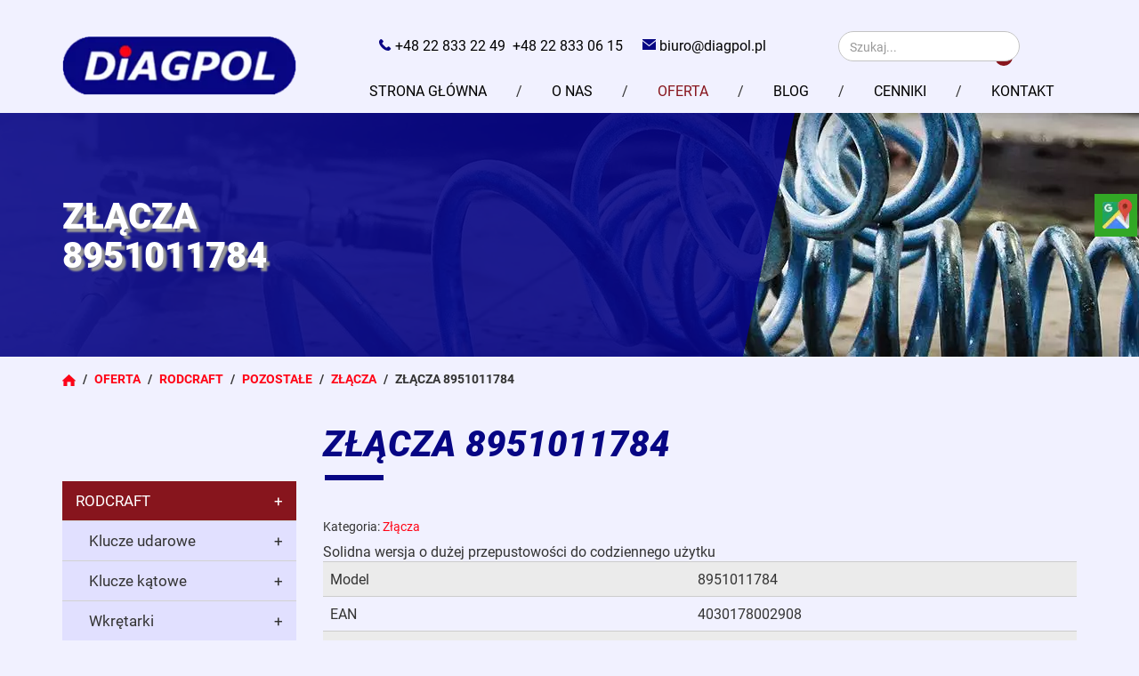

--- FILE ---
content_type: text/html; charset=utf-8
request_url: https://www.rodcraftnarzedzia.pl/oferta/rodcraft/24-zlacza/456-zlacza-8951011784
body_size: 19667
content:
<!DOCTYPE html>
<html lang="pl-PL" itemscope itemtype="https://schema.org/WebPage">
<head>
<meta http-equiv="X-UA-Compatible" content="IE=edge">
<meta name="viewport" content="width=device-width, initial-scale=1">
<meta name="SKYPE_TOOLBAR" content="SKYPE_TOOLBAR_PARSER_COMPATIBLE">
<meta name="format-detection" content="telephone=no">


<meta charset="utf-8">
	<meta name="twitter:card" content="summary">
	<meta name="twitter:title" content="Narzędzia do warsztatów Rodcraft | Wyposażenie warsztatów">
	<meta name="twitter:description" content="Narzędzia do warsztatów Rodcraft to uznana jakość i niezawodność. Nasza oferta obejmuje wyposażenie warsztatów od tego cenionego producenta i nie tylko. Sprawdź!">
	<meta name="twitter:image" content="https://www.rodcraftnarzedzia.pl/images/design/logo.webp">
	<meta property="og:title" content="Narzędzia do warsztatów Rodcraft | Wyposażenie warsztatów">
	<meta property="og:type" content="article">
	<meta property="og:image" content="https://www.rodcraftnarzedzia.pl/images/design/logo.webp">
	<meta property="og:url" content="https://www.rodcraftnarzedzia.pl">
	<meta property="og:description" content="Narzędzia do warsztatów Rodcraft to uznana jakość i niezawodność. Nasza oferta obejmuje wyposażenie warsztatów od tego cenionego producenta i nie tylko. Sprawdź!">
	<meta property="og:sitename" content="DIAGPOL">
	<title>Złącza 8951011784</title>
	<link href="/images/design/favicon.ico" rel="icon" type="image/vnd.microsoft.icon">
	<link href="https://www.rodcraftnarzedzia.pl/wyszukiwarka?format=opensearch" rel="search" title="OpenSearch Diagpol sp. z o.o." type="application/opensearchdescription+xml">
	<link href="/media/vendor/awesomplete/css/awesomplete.css?1.1.7" rel="stylesheet">
	
	
	
	
	
	
	
	
	
	
	
	
	
	<style>.block127 .breadcrumbs .divider {margin-left:5px;margin-right:5px;color:rgba(51, 51, 51, 1);}.block127 .breadcrumbs .active {font-family:robotobold,Arial,Helvetica,sans-serif;color:rgba(0, 0, 0, 1);}#rssocial-137 .rssocial-icons > li { font-size: 24px; }
#rssocial-137 .rssocial-icons .rssocial-caption > a { font-size: 14px; }
#rssocial-137 .rssocial-icons-bg .rssocial-link { color: #ffffff; }
#rssocial-137 .rssocial-icons-bg .rssocial-link:hover { color: #ffffff; }
#rssocial-137 .rssocial-icons-bg .rssocial-link { background-color: rgba(15, 79, 137, 1); }
#rssocial-137 .rssocial-icons-bg .rssocial-link:hover { background-color: rgba(15, 79, 137, 0.9); }
#rssocial-137 .rssocial-caption > a { color: #ffffff; }
#rssocial-137 .rssocial-caption > a:hover { color: #ffffff; }
#rssocial-137 .rssocial-caption { background-color: rgba(0, 0, 0, 0.75); }
#rssocial-137 .rssocial-caption:hover { background-color: rgba(0, 0, 0, 0.5); }
.block136 .mod_djc2catitems {background-color:rgba(255, 255, 255, 0);}.block136 .mod_djc2catitems .mod_djc2catitems_list li > a {font-family:robotoregular,Arial,Helvetica,sans-serif;font-size:17px;color:rgba(51, 51, 51, 1);border-radius:0px !important;border-bottom:1px solid rgba(210, 210, 210, 1);background-color:rgba(225, 224, 255, 1);}.block136 .mod_djc2catitems .mod_djc2catitems_list li.active > a,.block136 .mod_djc2catitems .mod_djc2catitems_list li.current > a {color:rgba(255, 255, 255, 1);background-color:rgba(135, 21, 29, 1);}.block136 .mod_djc2catitems .mod_djc2catitems_list li:not(.active):hover > a,.block136 .mod_djc2catitems .mod_djc2catitems_list li:not(.active) > a:focus,.block136 .mod_djc2catitems .mod_djc2catitems_list li:not(.current):hover > a,.block136 .mod_djc2catitems .mod_djc2catitems_list li:not(.current) > a:focus {color:rgba(255, 255, 255, 1);background-color:rgba(255, 4, 22, 1);}.block136 .navbar-toggle{}.block136 .navbar-toggle:hover,.block136 .navbar-toggle:focus{}.block136 .navbar-toggle .icon-bar{}.block136 ul.sidenav li a[data-toggle]{ width: auto !important;position: absolute;top: 0;right: 0;background: none !important; z-index: 999;border: none !important; }.block136 .mod_djc2catitems .mod_djc2catitems_list li > a.arrow[aria-expanded=false] {}.block136 .mod_djc2catitems .mod_djc2catitems_list li > a:hover + a.arrow[aria-expanded=false],.block136 .mod_djc2catitems .mod_djc2catitems_list li > a + a.arrow[aria-expanded=false]:hover {}.block136 .mod_djc2catitems .mod_djc2catitems_list li > a.arrow[aria-expanded=true] {}.block136 .mod_djc2catitems .mod_djc2catitems_list li > a:hover + a.arrow[aria-expanded=true],.block136 .mod_djc2catitems .mod_djc2catitems_list li > a + a.arrow[aria-expanded=true]:hover {}.block136 .mod_djc2catitems .mod_djc2catitems_list > li.deeper-products > ul {}.block136 .mod_djc2catitems .mod_djc2catitems_list > li.deeper-products > ul li > a {border-radius:0px !important;padding-left:30px;}.block136 .mod_djc2catitems .mod_djc2catitems_list > li.deeper-products > ul li.active > a,.block136 .mod_djc2catitems .mod_djc2catitems_list > li.deeper-products > ul li.current > a {}.block136 .mod_djc2catitems .mod_djc2catitems_list > li.deeper-products > ul li:not(.active):hover > a,.block136 .mod_djc2catitems .mod_djc2catitems_list > li.deeper-products > ul li:not(.active) > a:focus,.block136 .mod_djc2catitems .mod_djc2catitems_list > li.deeper-products > ul li:not(.current):hover > a,.block136 .mod_djc2catitems .mod_djc2catitems_list > li.deeper-products > ul li:not(.current) > a:focus {}
.block118 .banner > img,.block118 .banner > .image-edit img {max-width:1920px;width:1920px; left: 50%; margin: 0 0 0 -960px; position: relative; display:block; z-index:-1}
.block127 .pathwayicon, .block127 .breadcrumbs span:not(:first-of-type) { position: relative; }.block127 .pathwayicon span { position: absolute; visibility: hidden; }
.block127 .breadcrumbs .divider {margin-left:5px;margin-right:5px;color:rgba(51, 51, 51, 1);}.block127 .breadcrumbs .active {font-family:robotobold,Arial,Helvetica,sans-serif;color:rgba(0, 0, 0, 1);}
</style>

	
	
	
	
	
	
	
	
	
	
	
	
	
	
	
	
	
	
	
	
	
	
	
	
	<meta property="og:title" content="Złącza 8951011784">
	<meta property="og:description" content="Solidna wersja o dużej przepustowości do codziennego użytku Model 8951011784 EAN 4030178002908 Profil Euro Airline tak Typ gwintu BSP Rozmiar gwintu 1/4 ″">
	<meta property="og:url" content="https://www.rodcraftnarzedzia.pl/oferta/rodcraft/24-zlacza/456-zlacza-8951011784">
	<meta property="og:image" content="https://www.rodcraftnarzedzia.pl/media/djcatalog2/images/item/4/zlacza-7_f.webp">
	<meta property="og:image:width" content="300">
	<meta property="og:image:height" content="400">
	<meta property="twitter:card" content="summary">
	<meta property="twitter:title" content="Złącza 8951011784">
	<meta property="twitter:description" content="Solidna wersja o dużej przepustowości do codziennego użytku Model 8951011784 EAN 4030178002908 Profil Euro Airline tak Typ gwintu BSP Rozmiar gwintu 1/4 ″">
	<meta property="twitter:image:src" content="https://www.rodcraftnarzedzia.pl/media/djcatalog2/images/item/4/zlacza-7_f.webp">
	<meta property="twitter:image:width" content="300">
	<meta property="twitter:image:height" content="400">
	<link rel="preload stylesheet" as="style" href="/cache/092b4c9de4447f5f45588661a1d58e33.css" fetchpriority="high">
	<link rel="preload stylesheet" as="style" media="screen and (min-width: 768px)" href="/cache/desktop.css" fetchpriority="low">
	<link href="https://www.rodcraftnarzedzia.pl/oferta/rodcraft/24-zlacza/456-zlacza-8951011784" rel="canonical">



</head>
      <body class="body-xl page light  lang-pl" data-itemid="475">

        <div id="wrapper">
            <div id="container">
                <header>
                                                <div class="center" data-center="1">
                    </div>
			        <div class="block140 ">

			
            <div class="col-xs-12">

								                <div class="inner row">
																								                    <div class="center" data-center="1">
												<div class="section140" data-position="sekcjaheader" data-sid="140" data-parent="1">
<div class="clearfix"></div>
			        <div class="block95 ">

			
            <div class="col-xs-12 col-md-3 hidden-xs">

								                <div class="inner text-left-xl text-left-lg text-left-md text-center-sm">
																										
<a href="https://www.rodcraftnarzedzia.pl/" class="logo">
    <img src="/images/design/logo.webp" alt="Diagpol logo">
</a>																		                    </div>
																				                    <div class="clearfix"></div>
                </div>
			                        </div>
			
			        <div class="block133 ">

			
            <div class="col-xs-12 col-md-9">

								                <div class="inner text-left">
																										<div class="section133" data-position="sekcja-menu-i-szybki-kontakt" data-sid="133" data-parent="1">
<div class="clearfix"></div>
			        <div class="block96  align-right">

			
            <div class="col-xs-12 col-md-8">

								                <div class="inner row text-center-xl text-center-lg text-center-md text-center-sm text-center-xs">
																										
	<div class="row"><div class="col-md-12">
<p>&nbsp;&nbsp;<img src="/images/design/icon-phone.webp" alt="Telefon" width="14" height="13"> <a href="tel:+48228332249">+48 22 833 22 49</a>&nbsp;&nbsp;<a href="tel:+48228330615">+48 22 833 06 15</a></p>
<p>&nbsp;&nbsp;<img src="/images/design/icon-email.webp" alt="Email" width="15" height="12">&nbsp;<joomla-hidden-mail is-link="1" is-email="1" first="Yml1cm8=" last="ZGlhZ3BvbC5wbA==" text="Yml1cm9AZGlhZ3BvbC5wbA==" base="">Ten adres pocztowy jest chroniony przed spamowaniem. Aby go zobaczyć, konieczne jest włączenie w przeglądarce obsługi JavaScript.</joomla-hidden-mail></p>
</div></div>
																		                    </div>
																				                    <div class="clearfix"></div>
                </div>
			                        </div>
			
			        <div class="block152 ">

			
            <div class="col-xs-12 col-sm-6 col-md-4 col-sm-offset-3 col-md-offset-0 col-lg-offset-0">

								                <div class="inner">
																										
<form class="mod-finder js-finder-searchform form-search" action="/wyszukiwarka" method="get" role="search">
    <label for="mod-finder-searchword152" class="visually-hidden finder"> </label><div class="mod-finder__search input-group">
<input type="text" name="q" id="mod-finder-searchword152" class="js-finder-search-query form-control" value="" placeholder="Szukaj..."><button class="btn btn-primary" type="submit"><span class="icon-search icon-white" aria-hidden="true"></span> </button>
</div>
            </form>
																		                    </div>
																				                    <div class="clearfix"></div>
                </div>
			                        </div>
			
			        <div class="block97  align-right align-right-xs align-center-sm align-right-md align-right-lg align-right-xl">

			
            <div class="col-xs-12">

								                <div class="inner row text-right-xl text-right-lg text-right-md text-center-sm text-right-xs">
																										          <nav class="navbar navbar-default navbar-custom">
              <div class="navbar-header">
                  <div class="visible-xs">
<a href="https://www.rodcraftnarzedzia.pl/" class="logo">
    <img src="/images/design/logo.webp" alt="Diagpol logo">
</a>
</div>                <button type="button" class="navbar-toggle collapsed" data-toggle="collapse" data-target="#navbar-collapse-97" aria-expanded="false"><span class="sr-only">Toggle navigation</span> <span class="icon-bar"></span> <span class="icon-bar"></span> <span class="icon-bar"></span></button>
              </div>
              <div class="collapse navbar-collapse" id="navbar-collapse-97">
                <ul class="nav navbar-nav menu">
<li class="item-101">
<a href="/">Strona główna</a>
</li>
<li class="item-352 dropdown parent">
<a href="/o-nas">O nas</a>
            <a class="dropdown-toggle" href="#" data-toggle="dropdown" role="button" aria-haspopup="true" aria-expanded="false"> <span class="caret"></span></a><ul class="dropdown-menu"><li class="item-773">
<a href="/o-nas/serwis-rodcraft">Serwis Rodcraft</a>
</li></ul>
</li>
<li class="item-353 active dropdown parent">
<a href="/oferta">Oferta</a>
            <a class="dropdown-toggle" href="#" data-toggle="dropdown" role="button" aria-haspopup="true" aria-expanded="false"> <span class="caret"></span></a><ul class="dropdown-menu">
<li class="item-475 current active">
<a href="/oferta/rodcraft">Rodcraft</a>
</li>
<li class="item-476">
<a href="/oferta/genius">Genius</a>
</li>
<li class="item-477">
<a href="/oferta/pcl">PCL</a>
</li>
<li class="item-478">
<a href="/oferta/mafa">Mafa</a>
</li>
<li class="item-479">
<a href="/oferta/truflex-pang">Truflex-pang</a>
</li>
<li class="item-480">
<a href="/oferta/akcesoria-wulkanizacyjne">Akcesoria wulkanizacyjne</a>
</li>
<li class="item-481">
<a href="/oferta/urzadzenia-do-wulkanizacji">Urządzenia do wulkanizacji</a>
</li>
</ul>
</li>
<li class="item-771">
<a href="/blog">Blog</a>
</li>
<li class="item-356">
<a href="/cenniki">Cenniki</a>
</li>
<li class="item-355">
<a href="/kontakt">Kontakt</a>
</li>
</ul>
</div>
</nav>
																		                    </div>
																				                    <div class="clearfix"></div>
                </div>
			                        </div>
			<div class="clearfix"></div>
</div>																		                    </div>
																				                    <div class="clearfix"></div>
                </div>
			                        </div>
			<div class="clearfix"></div>
</div>						<div class="clearfix"></div>
</div>												                    </div>
																				                    <div class="clearfix"></div>
                </div>
			                        </div>
			<div class="clearfix"></div>
<div class="center"></div>
			        <div class="block118 ">

			
            <div class="wrapper">

								                <div class="inner text-left">
																										
<div class="banner">
<div class="inner">
<div class="center">
<div class="col-xs-12 title">
<p>Złącza 8951011784</p>
</div>
</div>
<div class="clearfix"></div>
</div>
<img src="https://www.rodcraftnarzedzia.pl/images/design/bannery/banner-o-nas.webp" alt="Przewód od sprężarki ">
</div>


																		                    </div>
																				                    <div class="clearfix"></div>
                </div>
			                        </div>
			<div class="clearfix"></div>
<div class="center">
			        <div class="block127 ">

			
            <div class="wrapper">

								                <div class="inner text-left">
																										
<div class="breadcrumbs " itemscope itemtype="https://schema.org/BreadcrumbList">
    
    <span itemprop="itemListElement" itemscope itemtype="https://schema.org/ListItem"><a itemprop="item" href="/" class="pathwayicon"><img src="/images/design/breadcrumbs-home.webp" alt="Ikona domu"><span itemprop="name">Start</span></a><meta itemprop="position" content="1"></span><span class="divider"> / </span><span itemprop="itemListElement" itemscope itemtype="https://schema.org/ListItem"><a itemprop="item" href="/oferta" class="pathway"><span itemprop="name">Oferta</span></a><meta itemprop="position" content="2"></span><span class="divider"> / </span><span itemprop="itemListElement" itemscope itemtype="https://schema.org/ListItem"><a itemprop="item" href="/oferta/rodcraft" class="pathway"><span itemprop="name">Rodcraft</span></a><meta itemprop="position" content="3"></span><span class="divider"> / </span><span itemprop="itemListElement" itemscope itemtype="https://schema.org/ListItem"><a itemprop="item" href="/oferta/rodcraft/20-pozostale" class="pathway"><span itemprop="name">Pozostałe</span></a><meta itemprop="position" content="4"></span><span class="divider"> / </span><span itemprop="itemListElement" itemscope itemtype="https://schema.org/ListItem"><a itemprop="item" href="/oferta/rodcraft/24-zlacza" class="pathway"><span itemprop="name">Złącza</span></a><meta itemprop="position" content="5"></span><span class="divider"> / </span><span class="breadcrumbs_last" itemprop="name">Złącza 8951011784</span>
</div>
																		                    </div>
																				                    <div class="clearfix"></div>
                </div>
			                        </div>
			
                    <div class="clearfix"></div>
                </div>
                                </header>
                <div id="main"> 
                    <div class="center">                    <div id="system-message-container">
	</div>


                                          <div class="left col-xs-12 col-md-3">
                                            
			        <div class="block136 ">

			
            <div class="wrapper">

								                <div class="inner text-left">
																										<div class="mod_djc2catitems">
<ul class="nav menu mod_djc2catitems_list sidenav showarrow">
<li class="col-xs-12 djc_catid-2 level0 current active parent deeper parent-expanded deeper-products">
<a href="/oferta/rodcraft">RODCRAFT</a><ul class="menu nav nav-child">
<li class="col-xs-12 djc_catid-10 level1 parent-products deeper-products">
<a href="/oferta/rodcraft/10-klucze-udarowe">Klucze udarowe</a><ul class="menu nav nav-child">
<li class="product"><a href="/oferta/rodcraft/10-klucze-udarowe/22-klucz-udarowy-1-rc-2477xi">Klucz udarowy 1" - RC2477Xi</a></li>
<li class="product"><a href="/oferta/rodcraft/10-klucze-udarowe/23-klucz-udarowy-12-rc-2203">Klucz udarowy 1/2" - RC2203</a></li>
<li class="product"><a href="/oferta/rodcraft/10-klucze-udarowe/24-klucz-udarowy-1-rc-2461">Klucz udarowy 1" - RC2461</a></li>
<li class="product"><a href="/oferta/rodcraft/10-klucze-udarowe/25-klucz-udarowy-34-rc-2377">Klucz udarowy 3/4" - RC2377</a></li>
<li class="product"><a href="/oferta/rodcraft/10-klucze-udarowe/26-klucz-udarowy-12-rc-2277">Klucz udarowy 1/2" - RC2277</a></li>
<li class="product"><a href="/oferta/rodcraft/10-klucze-udarowe/28-klucz-udarowy-1-rc-2471">Klucz udarowy 1" - RC2471</a></li>
<li class="product"><a href="/oferta/rodcraft/10-klucze-udarowe/29-klucz-udarowy-1-rc-2405">Klucz udarowy 1" - RC2405</a></li>
<li class="product"><a href="/oferta/rodcraft/10-klucze-udarowe/30-klucz-udarowy-12-rc-2235">Klucz udarowy 1/2" - RC2235</a></li>
<li class="product"><a href="/oferta/rodcraft/10-klucze-udarowe/31-klucz-udarowy-14-rc-2003">Klucz udarowy 1/4" - RC2003</a></li>
<li class="product"><a href="/oferta/rodcraft/10-klucze-udarowe/32-klucz-udarowy-12-rc-2205">Klucz udarowy 1/2" - RC2205</a></li>
<li class="product"><a href="/oferta/rodcraft/10-klucze-udarowe/33-klucz-udarowy-38-rc-2177">Klucz udarowy 3/8" - RC2177</a></li>
<li class="product"><a href="/oferta/rodcraft/10-klucze-udarowe/35-klucz-udarowy-12-rc-2267">Klucz udarowy 1/2 - RC2267</a></li>
<li class="product"><a href="/oferta/rodcraft/10-klucze-udarowe/36-klucz-udarowy-1-rc-2457xi">Klucz udarowy 1" - RC2457Xi</a></li>
<li class="product"><a href="/oferta/rodcraft/10-klucze-udarowe/37-klucz-udarowy-34-rc-2315">Klucz udarowy 3/4" - RC2315</a></li>
<li class="product"><a href="/oferta/rodcraft/10-klucze-udarowe/38-klucz-udarowy-1-rc-2426">Klucz udarowy 1" - RC2426</a></li>
<li class="product"><a href="/oferta/rodcraft/10-klucze-udarowe/39-klucz-udarowy-1-rc-2425">Klucz udarowy 1" - RC2425</a></li>
<li class="product"><a href="/oferta/rodcraft/10-klucze-udarowe/40-klucz-udarowy-1-rc-2437xi">Klucz udarowy 1" - RC2437XI</a></li>
<li class="product"><a href="/oferta/rodcraft/10-klucze-udarowe/41-klucz-udarowy-12-rc2266">Klucz udarowy 1/2" - RC2266</a></li>
</ul>
</li>
<li class="col-xs-12 djc_catid-11 level1 parent-products deeper-products">
<a href="/oferta/rodcraft/11-klucze-katowe">Klucze kątowe</a><ul class="menu nav nav-child">
<li class="product"><a href="/oferta/rodcraft/11-klucze-katowe/42-klucz-z-grzechotka-38-rc-3268">Klucz z&nbsp;grzechotką 3/8" - RC3268</a></li>
<li class="product"><a href="/oferta/rodcraft/11-klucze-katowe/43-klucz-z-grzechotka-38-rc-3278">Klucz z&nbsp;grzechotką 3/8" - RC3278</a></li>
<li class="product"><a href="/oferta/rodcraft/11-klucze-katowe/44-klucz-z-grzechotka-14-rc-3068">Klucz z&nbsp;grzechotką 1/4" - RC3068</a></li>
<li class="product"><a href="/oferta/rodcraft/11-klucze-katowe/45-klucz-z-grzechotka-12-rc-3678">Klucz z&nbsp;grzechotką 1/2" - RC3678</a></li>
<li class="product"><a href="/oferta/rodcraft/11-klucze-katowe/46-klucz-z-grzechotka-14-rc-3001">Klucz z&nbsp;grzechotką 1/4" - RC3001</a></li>
<li class="product"><a href="/oferta/rodcraft/11-klucze-katowe/47-klucz-z-grzechotka-12-rc-3700">Klucz z&nbsp;grzechotką 1/2" - RC3700</a></li>
<li class="product"><a href="/oferta/rodcraft/11-klucze-katowe/48-klucz-z-grzechotka-14-rc-3000">Klucz z&nbsp;grzechotką 1/4" - RC3000</a></li>
<li class="product"><a href="/oferta/rodcraft/11-klucze-katowe/653-grzechotka-38-z-elastyczna-glowica-rc3288">Grzechotka 3/8" z&nbsp;elastyczna glowica – RC3288</a></li>
<li class="product"><a href="/oferta/rodcraft/11-klucze-katowe/654-grzechotka-12-z-elastyczna-glowica-rc3688">Grzechotka 1/2" z&nbsp;elastyczna glowica – RC3688</a></li>
</ul>
</li>
<li class="col-xs-12 djc_catid-12 level1 parent-products deeper-products">
<a href="/oferta/rodcraft/12-wkretarki">Wkrętarki</a><ul class="menu nav nav-child">
<li class="product"><a href="/oferta/rodcraft/12-wkretarki/50-wkretak-naped-szesciokatny-14-rc-4784">Wkrętak Napęd sześciokątny 1/4" - RC4784</a></li>
<li class="product"><a href="/oferta/rodcraft/12-wkretarki/647-wkretarka-rc4710">Wkrętarka RC4710</a></li>
<li class="product"><a href="/oferta/rodcraft/12-wkretarki/648-wkretarka-rc4770">Wkrętarka RC4770</a></li>
</ul>
</li>
<li class="col-xs-12 djc_catid-13 level1 parent-products deeper-products">
<a href="/oferta/rodcraft/13-wiertarki">Wiertarki</a><ul class="menu nav nav-child">
<li class="product"><a href="/oferta/rodcraft/13-wiertarki/649-wiertarka-10mm-rc4610">Wiertarka 10mm - RC4610</a></li>
<li class="product"><a href="/oferta/rodcraft/13-wiertarki/650-wiertarka-10mm-rc4108">Wiertarka 10mm – RC4108</a></li>
<li class="product"><a href="/oferta/rodcraft/13-wiertarki/651-wiertlo-13mm-rc4560">Wiertło 13mm - RC4560</a></li>
<li class="product"><a href="/oferta/rodcraft/13-wiertarki/652-wiertarka-10mm-rc4660">Wiertarka 10mm – RC4660</a></li>
</ul>
</li>
<li class="col-xs-12 djc_catid-14 level1 parent-products deeper-products">
<a href="/oferta/rodcraft/14-mlotki-udarowe">Młotki udarowe</a><ul class="menu nav nav-child">
<li class="product"><a href="/oferta/rodcraft/14-mlotki-udarowe/77-iglowe-obijaki-do-zgorzeliny-rc-5620-4030178500206-976-dba">Igłowe obijaki do&nbsp;zgorzeliny - RC5620 4030178500206 97.6 db(A)</a></li>
<li class="product"><a href="/oferta/rodcraft/14-mlotki-udarowe/79-iglowe-obijaki-do-zgorzeliny-rc-5615-4030178500190">Igłowe obijaki do&nbsp;zgorzeliny - RC5615 4030178500190</a></li>
<li class="product"><a href="/oferta/rodcraft/14-mlotki-udarowe/80-iglowe-obijaki-do-zgorzeliny-rc-5625-4030178500213-94-dba">Igłowe obijaki do&nbsp;zgorzeliny - RC5625 4030178500213 94 db(A)</a></li>
<li class="product"><a href="/oferta/rodcraft/14-mlotki-udarowe/81-mlotek-pneumatyczny-11-hex-rc-5185">Młotek pneumatyczny 11 hex - RC5185</a></li>
<li class="product"><a href="/oferta/rodcraft/14-mlotki-udarowe/83-mlotek-pneumatyczny-12-hex-rc-5305">Młotek pneumatyczny 12 hex - RC5305</a></li>
<li class="product"><a href="/oferta/rodcraft/14-mlotki-udarowe/84-mlotek-pneumatyczny-12-hex-rc-5310">Młotek pneumatyczny 12 hex - RC5310</a></li>
<li class="product"><a href="/oferta/rodcraft/14-mlotki-udarowe/85-mlotek-pneumatyczny-1471-hex-rc-5400">Młotek pneumatyczny 14,71 hex - RC5400</a></li>
<li class="product"><a href="/oferta/rodcraft/14-mlotki-udarowe/86-mlotek-pneumatyczny-11-hex-rc-5195">Młotek pneumatyczny 11 hex - RC5195</a></li>
<li class="product"><a href="/oferta/rodcraft/14-mlotki-udarowe/87-mlotek-pneumatyczny-11-hex-rc-5150">Młotek pneumatyczny 11 hex - RC5150</a></li>
<li class="product"><a href="/oferta/rodcraft/14-mlotki-udarowe/88-pioro-grawerskie-32-round-rc-5030">Pióro grawerskie 3,2 round - RC5030</a></li>
<li class="product"><a href="/oferta/rodcraft/14-mlotki-udarowe/89-iglowe-obijaki-do-zgorzeliny-rc-5610-4030178500183-19-x-3-mm">Igłowe obijaki do&nbsp;zgorzeliny - RC5610 4030178500183 19 x 3 mm</a></li>
<li class="product"><a href="/oferta/rodcraft/14-mlotki-udarowe/91-rc-5175">RC5175</a></li>
<li class="product"><a href="/oferta/rodcraft/14-mlotki-udarowe/92-mlotek-pneumatyczny-11-hex-rc-5176">Młotek pneumatyczny 11 hex - RC5176</a></li>
<li class="product"><a href="/oferta/rodcraft/14-mlotki-udarowe/78-mlotek-pneumatyczny-11-hex-rc-5120">Młotek pneumatyczny 11 hex - RC5120</a></li>
<li class="product"><a href="/oferta/rodcraft/14-mlotki-udarowe/82-mlotek-pneumatyczny-11-hex-rc-5100">Młotek pneumatyczny 11 hex - RC5100</a></li>
</ul>
</li>
<li class="col-xs-12 djc_catid-15 level1 parent-products deeper-products">
<a href="/oferta/rodcraft/15-mlotki-iglowe">Młotki igłowe</a><ul class="menu nav nav-child">
<li class="product"><a href="/oferta/rodcraft/15-mlotki-iglowe/94-iglowe-obijaki-do-zgorzeliny-rc-5610-4030178500183">Igłowe obijaki do&nbsp;zgorzeliny - RC5610 4030178500183</a></li>
<li class="product"><a href="/oferta/rodcraft/15-mlotki-iglowe/95-iglowe-obijaki-do-zgorzeliny-rc-5615-4030178500190-881-dba">Igłowe obijaki do&nbsp;zgorzeliny - RC5615 4030178500190 88.1 db(A)</a></li>
<li class="product"><a href="/oferta/rodcraft/15-mlotki-iglowe/96-iglowe-obijaki-do-zgorzeliny-rc-5620-4030178500206">Igłowe obijaki do&nbsp;zgorzeliny - RC5620 4030178500206</a></li>
<li class="product"><a href="/oferta/rodcraft/15-mlotki-iglowe/97-iglowe-obijaki-do-zgorzeliny-rc-5625-4030178500213">Igłowe obijaki do&nbsp;zgorzeliny - RC5625 4030178500213</a></li>
</ul>
</li>
<li class="col-xs-12 djc_catid-16 level1 parent-products deeper-products">
<a href="/oferta/rodcraft/16-narzedzia-do-ciecia">Narzędzia do&nbsp;cięcia</a><ul class="menu nav nav-child">
<li class="product"><a href="/oferta/rodcraft/16-narzedzia-do-ciecia/99-pila-o-ruchu-posuwisto-zwrotnym-rc-6067">Piła o&nbsp;ruchu posuwisto-zwrotnym - RC6067</a></li>
<li class="product"><a href="/oferta/rodcraft/16-narzedzia-do-ciecia/100-nitownica-rc-6715-4030178600272-11-lmin">Nitownica - RC6715 4030178600272 1.1 l/min</a></li>
<li class="product"><a href="/oferta/rodcraft/16-narzedzia-do-ciecia/101-nitownica-rc-6700-4030178600180">Nitownica - RC6700 4030178600180</a></li>
<li class="product"><a href="/oferta/rodcraft/16-narzedzia-do-ciecia/102-nitownica-rc-6720-4030178670039-2-lmin">Nitownica - RC6720 4030178670039 2 l/min</a></li>
<li class="product"><a href="/oferta/rodcraft/16-narzedzia-do-ciecia/104-pila-o-ruchu-posuwisto-zwrotnym-rc-6051">Piła o&nbsp;ruchu posuwisto-zwrotnym - RC6051</a></li>
<li class="product"><a href="/oferta/rodcraft/16-narzedzia-do-ciecia/105-przyrzady-do-zdejmowania-szyby-przedniej-rc-6605-re">Przyrządy do&nbsp;zdejmowania szyby przedniej - RC6605RE</a></li>
<li class="product"><a href="/oferta/rodcraft/16-narzedzia-do-ciecia/106-wiertarki-do-spawow-punktowych-rc-6301-4030178600227">Wiertarki do&nbsp;spawów punktowych - RC6301 4030178600227</a></li>
<li class="product"><a href="/oferta/rodcraft/16-narzedzia-do-ciecia/107-przyrzady-do-zdejmowania-szyby-przedniej-rc-6606-re">Przyrządy do&nbsp;zdejmowania szyby przedniej - RC6606RE</a></li>
<li class="product"><a href="/oferta/rodcraft/16-narzedzia-do-ciecia/110-nozyce-wibracyjne-rc-6100-4030178600043-360-lmin">Nożyce wibracyjne - RC6100 4030178600043 360 l/min</a></li>
<li class="product"><a href="/oferta/rodcraft/16-narzedzia-do-ciecia/111-pila-o-ruchu-posuwisto-zwrotnym-rc-6050">Piła o&nbsp;ruchu posuwisto-zwrotnym - RC6050</a></li>
<li class="product"><a href="/oferta/rodcraft/16-narzedzia-do-ciecia/112-przyrzady-do-zdejmowania-szyby-przedniej-rc-6610">Przyrządy do&nbsp;zdejmowania szyby przedniej - RC6610</a></li>
<li class="product"><a href="/oferta/rodcraft/16-narzedzia-do-ciecia/114-nitownica-rc-6710-4030178600197">Nitownica - RC6710 4030178600197</a></li>
<li class="product"><a href="/oferta/rodcraft/16-narzedzia-do-ciecia/115-nitownica-rc-6718-xi-4030178670060-43-lmin">Nitownica - RC6718XI 4030178670060 4.3 l/min</a></li>
<li class="product"><a href="/oferta/rodcraft/16-narzedzia-do-ciecia/117-wiertarki-do-spawow-punktowych-rc-6453">Wiertarki do&nbsp;spawów punktowych - RC6453</a></li>
</ul>
</li>
<li class="col-xs-12 djc_catid-17 level1 parent-products deeper-products">
<a href="/oferta/rodcraft/17-nitownice">Nitownice</a><ul class="menu nav nav-child">
<li class="product"><a href="/oferta/rodcraft/17-nitownice/122-nitownica-rc-6700-4030178600180-12-lmin">Nitownica - RC6700 4030178600180 12 l/min</a></li>
<li class="product"><a href="/oferta/rodcraft/17-nitownice/644-nitownica-rc-6738-8951000408">Nitownica - RC6738 8951000408</a></li>
<li class="product"><a href="/oferta/rodcraft/17-nitownice/645-nitownica-rc-6748-8951000409">Nitownica - RC6748 8951000409</a></li>
<li class="product"><a href="/oferta/rodcraft/17-nitownice/646-nitownica-rc6758-8951000409">Nitownica - RC6758 8951000409</a></li>
</ul>
</li>
<li class="col-xs-12 djc_catid-18 level1 parent-products deeper-products">
<a href="/oferta/rodcraft/18-szlifierki">Szlifierki</a><ul class="menu nav nav-child">
<li class="product"><a href="/oferta/rodcraft/18-szlifierki/656-zestaw-szlifierki-wielofunkcyjnej-rc7095k">Zestaw szlifierki wielofunkcyjnej – RC7095K</a></li>
<li class="product"><a href="/oferta/rodcraft/18-szlifierki/146-rc-7702v6-szlifierka-mimosrodowa">RC 7702V6-szlifierka mimosrodowa</a></li>
<li class="product"><a href="/oferta/rodcraft/18-szlifierki/126-szlifierka-katowa-rc-7172">Szlifierka kątowa - RC7172</a></li>
<li class="product"><a href="/oferta/rodcraft/18-szlifierki/155-7155-szlifierka-tasmowa">7155-szlifierka taśmowa</a></li>
<li class="product"><a href="/oferta/rodcraft/18-szlifierki/127-szlifierka-katowa-rc-7173">Szlifierka kątowa - RC7173</a></li>
<li class="product"><a href="/oferta/rodcraft/18-szlifierki/156-7705v6-szlifierka-mimosrodowa">7705V6-Szlifierka mimośrodowa</a></li>
<li class="product"><a href="/oferta/rodcraft/18-szlifierki/128-szlifierka-katowa-rc-7170">Szlifierka kątowa - RC7170</a></li>
<li class="product"><a href="/oferta/rodcraft/18-szlifierki/157-7156-szlifierka-tasmowa">7156 szlifierka taśmowa</a></li>
<li class="product"><a href="/oferta/rodcraft/18-szlifierki/130-szlifierka-katowa-rc-7166">Szlifierka kątowa - RC7166</a></li>
<li class="product"><a href="/oferta/rodcraft/18-szlifierki/133-szlifierka-katowa-rc-7190">Szlifierka kątowa - RC7190</a></li>
<li class="product"><a href="/oferta/rodcraft/18-szlifierki/160-7710v6-szlifierka-mimosrodowa">7710V6-Szlifierka mimośrodowa</a></li>
<li class="product"><a href="/oferta/rodcraft/18-szlifierki/134-szlifierka-katowa-rc-7183">Szlifierka kątowa - RC7183</a></li>
<li class="product"><a href="/oferta/rodcraft/18-szlifierki/161-7710v6-2h-szlifierka-mimosrodowa">7710V6-2H-szlifierka mimosrodowa</a></li>
<li class="product"><a href="/oferta/rodcraft/18-szlifierki/162-7682k-szlifierka-mimosrodowa-zestaw">7682K-szlifierka mimośrodowa zestaw</a></li>
<li class="product"><a href="/oferta/rodcraft/18-szlifierki/164-7682-szlifierka-mimosrodowa">7682-szlifierka mimosrodowa</a></li>
<li class="product"><a href="/oferta/rodcraft/18-szlifierki/135-7009-szlifierka-prosta">7009 - szlifierka prosta</a></li>
<li class="product"><a href="/oferta/rodcraft/18-szlifierki/136-szlifierka-katowa-rc-7181">Szlifierka kątowa - RC7181</a></li>
<li class="product"><a href="/oferta/rodcraft/18-szlifierki/137-7048-szlifierka-prosta">7048 - szlifierka prosta</a></li>
<li class="product"><a href="/oferta/rodcraft/18-szlifierki/165-rc-7661cv-szlifierka-mimosrodowa">RC 7661CV-Szlifierka mimosrodowa</a></li>
<li class="product"><a href="/oferta/rodcraft/18-szlifierki/138-7068-szlifierka-prosta">7068 - szlifierka prosta</a></li>
<li class="product"><a href="/oferta/rodcraft/18-szlifierki/166-7681k-szlifierka-zestaw">7681K szlifierka zestaw</a></li>
<li class="product"><a href="/oferta/rodcraft/18-szlifierki/139-7128-szlifierka-katowa">7128 szlifierka katowa</a></li>
<li class="product"><a href="/oferta/rodcraft/18-szlifierki/167-7150-szlifierka-katowa">7150-szlifierka kątowa</a></li>
<li class="product"><a href="/oferta/rodcraft/18-szlifierki/140-7088-szlifierka-prosta">7088 - szlifierka prosta</a></li>
<li class="product"><a href="/oferta/rodcraft/18-szlifierki/141-7058-szlifierka-prosta">7058 - szlifierka prosta</a></li>
<li class="product"><a href="/oferta/rodcraft/18-szlifierki/144-7051-szlifierka-prosta">7051 - szlifierka prosta</a></li>
<li class="product"><a href="/oferta/rodcraft/18-szlifierki/655-rc-7199-szlifierka-z-ruchoma-glowica">RC 7199-Szlifierka z&nbsp;ruchoma głowica</a></li>
<li class="product"><a href="/oferta/rodcraft/18-szlifierki/657-zestaw-szlifierki-wielofunkcyjnej-rc7095k-1">Zestaw szlifierki wielofunkcyjnej – RC7095K</a></li>
<li class="product"><a href="/oferta/rodcraft/18-szlifierki/658-7601-mini-szlifierka-katowa">7601-Mini szlifierka kątowa</a></li>
<li class="product"><a href="/oferta/rodcraft/18-szlifierki/660-mini-szlifierka-katowa-rc-7102">Mini szlifierka kątowa- RC 7102</a></li>
<li class="product"><a href="/oferta/rodcraft/18-szlifierki/661-mini-szlifierka-katowa-50-59mm-rc7103">Mini szlifierka kątowa 50-59mm - RC7103</a></li>
</ul>
</li>
<li class="col-xs-12 djc_catid-19 level1 parent-products deeper-products">
<a href="/oferta/rodcraft/19-polerki">Polerki</a><ul class="menu nav nav-child">
<li class="product"><a href="/oferta/rodcraft/19-polerki/171-rc-7683-k-1">RC7683K</a></li>
<li class="product"><a href="/oferta/rodcraft/19-polerki/174-szlifierka-katowa-rc-7130">Szlifierka kątowa - RC7130</a></li>
<li class="product"><a href="/oferta/rodcraft/19-polerki/173-rc-7683">RC7683</a></li>
<li class="product"><a href="/oferta/rodcraft/19-polerki/659-7602-polerka-katowa">7602-Polerka kątowa</a></li>
</ul>
</li>
<li class="col-xs-12 djc_catid-20 level1 parent deeper deeper-products">
<a href="/oferta/rodcraft/20-pozostale">Pozostałe</a><ul class="menu nav nav-child">
<li class="product"><a href="/oferta/rodcraft/20-pozostale/90-przyrzad-do-pompowania-opon-rf02g">Przyrząd do&nbsp;pompowania opon RF02G</a></li>
<li class="product"><a href="/oferta/rodcraft/20-pozostale/93-przyrzad-do-pompowania-opon-4030178802010">Przyrząd do&nbsp;pompowania opon 4030178802010</a></li>
<li class="product"><a href="/oferta/rodcraft/20-pozostale/183-nozyk-do-wycinania-szyb-rc6606">Nożyk do&nbsp;wycinania szyb RC6606</a></li>
<li class="product"><a href="/oferta/rodcraft/20-pozostale/120-2021-02-16-14-27-19-43">Smarownica RC8132</a></li>
<li class="product"><a href="/oferta/rodcraft/20-pozostale/109-2021-02-16-14-27-19-44">RC8150K</a></li>
<li class="product"><a href="/oferta/rodcraft/20-pozostale/118-2021-02-16-14-27-19-45">RC8150F</a></li>
<li class="product"><a href="/oferta/rodcraft/20-pozostale/119-2021-02-16-14-27-19-46">RC8150</a></li>
<li class="product"><a href="/oferta/rodcraft/20-pozostale/129-2021-02-16-14-27-19-47">Smarownica RC8141</a></li>
<li class="product"><a href="/oferta/rodcraft/20-pozostale/132-2021-02-16-14-27-19-48">Piaskarka - RC8112</a></li>
<li class="product"><a href="/oferta/rodcraft/20-pozostale/192-nozyk-do-wycinania-szyb">Nożyk do&nbsp;wycinania szyb</a></li>
<li class="product"><a href="/oferta/rodcraft/20-pozostale/181-nozyk-do-wycinania-szyb-rc6605re">Nożyk do&nbsp;wycinania szyb RC6605RE</a></li>
<li class="product"><a href="/oferta/rodcraft/20-pozostale/194-2021-02-16-14-27-19-53">Rama blacharska RGS-100</a></li>
<li class="product"><a href="/oferta/rodcraft/20-pozostale/189-2021-02-16-14-27-19-57">Rozwiertak do&nbsp;spawów karoserii - RC6453</a></li>
<li class="product"><a href="/oferta/rodcraft/20-pozostale/182-wiertarki-do-spawow-punktowych-rc6301-8-mm">Wiertarki do&nbsp;spawów punktowych - RC6301 8 mm</a></li>
<li class="product"><a href="/oferta/rodcraft/20-pozostale/184-nozyce-wibracyjne-rc6100-4030178600043">Nożyce wibracyjne - RC6100 4030178600043</a></li>
<li class="product"><a href="/oferta/rodcraft/20-pozostale/186-nozyk-do-wycinania-szyb-rc6610">Nożyk do&nbsp;wycinania szyb RC6610</a></li>
<li class="product"><a href="/oferta/rodcraft/20-pozostale/196-2021-02-16-14-27-19-63">Hydraulické ubíjacie súpravy</a></li>
<li class="product"><a href="/oferta/rodcraft/20-pozostale/206-2021-02-16-14-27-19-65">Chisel Spring Retainer</a></li>
<li class="product"><a href="/oferta/rodcraft/20-pozostale/204-2021-02-16-14-27-19-68">Klucze dynamometryczne - DMS400</a></li>
<li class="product"><a href="/oferta/rodcraft/20-pozostale/209-2021-02-16-14-27-19-69">Podstawka pod&nbsp;samochód - USB8</a></li>
<li class="product"><a href="/oferta/rodcraft/20-pozostale/191-2021-02-16-14-27-19-70">Podstawka pod&nbsp;samochód - UBZ-6</a></li>
<li class="product"><a href="/oferta/rodcraft/20-pozostale/243-podstawka-pod-samochod-usb8h-4028203202607">Podstawka pod&nbsp;samochód - USB8H 4028203202607</a></li>
<li class="product"><a href="/oferta/rodcraft/20-pozostale/201-2021-02-16-14-27-19-72">Podstawka pod&nbsp;samochód - UBZ-2</a></li>
<li class="product"><a href="/oferta/rodcraft/20-pozostale/211-podstawka-pod-samochod-usb8h-4028203202607-8-ton">Podstawka pod&nbsp;samochód - USB8H 4028203202607 8 ton</a></li>
<li class="product"><a href="/oferta/rodcraft/20-pozostale/300-2021-02-16-14-27-19-74">Podstawka pod&nbsp;samochód - USB3</a></li>
<li class="product"><a href="/oferta/rodcraft/20-pozostale/238-2021-02-16-14-27-19-75">Podstawka pod&nbsp;samochód - USB1.5</a></li>
<li class="product"><a href="/oferta/rodcraft/20-pozostale/236-2021-02-16-14-27-19-76">Podstawka pod&nbsp;samochód - UBZ-3</a></li>
<li class="product"><a href="/oferta/rodcraft/20-pozostale/240-2021-02-16-14-27-19-77">Podstawka pod&nbsp;samochód - USB5</a></li>
<li class="product"><a href="/oferta/rodcraft/20-pozostale/205-2021-02-16-14-27-19-78">RC73</a></li>
<li class="product"><a href="/oferta/rodcraft/20-pozostale/217-2021-02-16-14-27-19-83">KT-150</a></li>
<li class="product"><a href="/oferta/rodcraft/20-pozostale/216-2021-02-16-14-27-19-86">8955000007</a></li>
<li class="product"><a href="/oferta/rodcraft/20-pozostale/219-2021-02-16-14-27-19-88">PH 15</a></li>
<li class="product"><a href="/oferta/rodcraft/20-pozostale/224-2021-02-16-14-27-19-89">BU030-5</a></li>
<li class="product"><a href="/oferta/rodcraft/20-pozostale/322-zestaw-nasadek-rs4114d">Zestaw nasadek RS4114D</a></li>
<li class="product"><a href="/oferta/rodcraft/20-pozostale/271-zestaw-nasadek-rs618">Zestaw nasadek RS618</a></li>
<li class="product"><a href="/oferta/rodcraft/20-pozostale/454-zestaw-nasadek-rs413dtw">Zestaw nasadek RS413DTW</a></li>
<li class="product"><a href="/oferta/rodcraft/20-pozostale/220-2021-02-16-14-27-19-93">Zestaw do&nbsp;naprawy karoserii</a></li>
<li class="product"><a href="/oferta/rodcraft/20-pozostale/509-zestaw-nasadek-12-rs414wp-8951012363">Zestaw nasadek 1/2" RS414WP, 8951012363</a></li>
<li class="product"><a href="/oferta/rodcraft/20-pozostale/441-zestaw-nasadek-rs618d">Zestaw nasadek RS618D</a></li>
<li class="product"><a href="/oferta/rodcraft/20-pozostale/358-zestaw-nasadek-rs4114">Zestaw nasadek RS4114</a></li>
<li class="product"><a href="/oferta/rodcraft/20-pozostale/400-zestaw-nasadek-rs438a">Zestaw nasadek RS438A</a></li>
<li class="product"><a href="/oferta/rodcraft/20-pozostale/499-zestaw-nasadek-rs814d-8951012361">Zestaw nasadek RS814D, 8951012361</a></li>
<li class="product"><a href="/oferta/rodcraft/20-pozostale/246-zestaw-nasadek-rs438t">Zestaw nasadek RS438T</a></li>
<li class="product"><a href="/oferta/rodcraft/20-pozostale/376-zestaw-nasadek-rs818">Zestaw nasadek RS818</a></li>
<li class="product"><a href="/oferta/rodcraft/20-pozostale/221-2021-02-16-14-27-19-102">BU031-5</a></li>
<li class="product"><a href="/oferta/rodcraft/20-pozostale/223-2021-02-16-14-27-19-103">Klucze dynamometryczne - DMS200</a></li>
<li class="product"><a href="/oferta/rodcraft/20-pozostale/225-2021-02-16-14-27-19-104">ZU014: Set of 5 units of ZU010</a></li>
<li class="product"><a href="/oferta/rodcraft/20-pozostale/226-2021-02-16-14-27-19-105">AS012</a></li>
<li class="product"><a href="/oferta/rodcraft/20-pozostale/460-zestaw-nasadek-12-rs413wp">Zestaw nasadek 1/2" RS413WP</a></li>
<li class="product"><a href="/oferta/rodcraft/20-pozostale/257-2021-02-16-14-27-19-117">112 015</a></li>
<li class="product"><a href="/oferta/rodcraft/20-pozostale/229-rekawice-impact-wrench-glove-xl">Rękawice Impact Wrench Glove - XL</a></li>
<li class="product"><a href="/oferta/rodcraft/20-pozostale/234-filtry-regulatory-smary-frl-composite-frl-12-bsp">Filtry, regulatory, smary (FRL) COMPOSITE FRL 1/2 BSP</a></li>
<li class="product"><a href="/oferta/rodcraft/20-pozostale/235-2021-02-16-14-27-19-127">Zwijadło do&nbsp;powietrza SAR32</a></li>
<li class="product"><a href="/oferta/rodcraft/20-pozostale/237-2021-02-16-14-27-19-128">Klucze dynamometryczne - DMS1000</a></li>
<li class="product"><a href="/oferta/rodcraft/20-pozostale/239-2021-02-16-14-27-19-129">RC7915</a></li>
<li class="product"><a href="/oferta/rodcraft/20-pozostale/248-2021-02-16-14-27-19-134">Roloc backing pad 15mm</a></li>
<li class="product"><a href="/oferta/rodcraft/20-pozostale/249-2021-02-16-14-27-19-135">RC500</a></li>
<li class="product"><a href="/oferta/rodcraft/20-pozostale/250-2021-02-16-14-27-19-136">Roloc Abrasive Felt, siafix</a></li>
<li class="product"><a href="/oferta/rodcraft/20-pozostale/251-2021-02-16-14-27-19-137">Dźwigi warsztatowe- WK1000</a></li>
<li class="product"><a href="/oferta/rodcraft/20-pozostale/252-2021-02-16-14-27-19-138">Roloc Bristle Disc K80</a></li>
<li class="product"><a href="/oferta/rodcraft/20-pozostale/253-2021-02-16-14-27-19-139">SPZD6</a></li>
<li class="product"><a href="/oferta/rodcraft/20-pozostale/281-2021-02-16-14-27-19-140">5m Spiral hose with quick couplings</a></li>
<li class="product"><a href="/oferta/rodcraft/20-pozostale/255-2021-02-16-14-27-19-142">110 15C</a></li>
<li class="product"><a href="/oferta/rodcraft/20-pozostale/256-2021-02-16-14-27-19-143">111 08</a></li>
<li class="product"><a href="/oferta/rodcraft/20-pozostale/258-2021-02-16-14-27-19-144">Punch 22 mm</a></li>
<li class="product"><a href="/oferta/rodcraft/20-pozostale/277-2021-02-16-14-27-19-145">516-S</a></li>
<li class="product"><a href="/oferta/rodcraft/20-pozostale/259-2021-02-16-14-27-19-146">Punch 25 mm</a></li>
<li class="product"><a href="/oferta/rodcraft/20-pozostale/261-2021-02-16-14-27-19-148">Punch 30 mm</a></li>
<li class="product"><a href="/oferta/rodcraft/20-pozostale/263-2021-02-16-14-27-19-151">Needle set 3mm - 28pcs</a></li>
<li class="product"><a href="/oferta/rodcraft/20-pozostale/264-2021-02-16-14-27-19-152">Needle set 2mm - 29pcs</a></li>
<li class="product"><a href="/oferta/rodcraft/20-pozostale/265-2021-02-16-14-27-19-153">Impact socket set</a></li>
<li class="product"><a href="/oferta/rodcraft/20-pozostale/273-2021-02-16-14-27-19-156">111 11</a></li>
<li class="product"><a href="/oferta/rodcraft/20-pozostale/294-2021-02-16-14-27-19-158">101N SELF TIGHTENING CLAMP</a></li>
<li class="product"><a href="/oferta/rodcraft/20-pozostale/276-eraser-for-rc7035rc7037-4030178002649">Eraser for RC7035/RC7037 4030178002649</a></li>
<li class="product"><a href="/oferta/rodcraft/20-pozostale/278-2021-02-16-14-27-19-161">416-S</a></li>
<li class="product"><a href="/oferta/rodcraft/20-pozostale/279-pvc-50m-hose-4030178003462">PVC 50m hose 4030178003462</a></li>
<li class="product"><a href="/oferta/rodcraft/20-pozostale/280-2021-02-16-14-27-19-164">CONNECTOR KIT HRS20</a></li>
<li class="product"><a href="/oferta/rodcraft/20-pozostale/283-2021-02-16-14-27-19-167">8m Spiral hose with quick couplings</a></li>
<li class="product"><a href="/oferta/rodcraft/20-pozostale/315-2021-02-16-14-27-19-168">JS6WK</a></li>
<li class="product"><a href="/oferta/rodcraft/20-pozostale/286-2021-02-16-14-27-19-171">Spiral hoses PUR 4m with couplings</a></li>
<li class="product"><a href="/oferta/rodcraft/20-pozostale/290-spiral-hose-pur-6m-4030178850417">Spiral hose PUR 6m 4030178850417</a></li>
<li class="product"><a href="/oferta/rodcraft/20-pozostale/291-2021-02-16-14-27-19-175">RSF01</a></li>
<li class="product"><a href="/oferta/rodcraft/20-pozostale/299-2021-02-16-14-27-19-176">301 QUICK CHAIN HOOK</a></li>
<li class="product"><a href="/oferta/rodcraft/20-pozostale/292-2021-02-16-14-27-19-177">Spiral hose PUR 8m</a></li>
<li class="product"><a href="/oferta/rodcraft/20-pozostale/325-2021-02-16-14-27-19-181">Needle set 3mm - 12pcs</a></li>
<li class="product"><a href="/oferta/rodcraft/20-pozostale/297-2021-02-16-14-27-19-182">102N SELF TIGHTENING CLAMP</a></li>
<li class="product"><a href="/oferta/rodcraft/20-pozostale/316-2021-02-16-14-27-19-186">EPA150M6V</a></li>
<li class="product"><a href="/oferta/rodcraft/20-pozostale/301-2021-02-16-14-27-19-187">MGM2</a></li>
<li class="product"><a href="/oferta/rodcraft/20-pozostale/323-2021-02-16-14-27-19-188">KSW21LK</a></li>
<li class="product"><a href="/oferta/rodcraft/20-pozostale/338-2021-02-16-14-27-19-192">KEYLESS CHUCK 10MM-3/8"x24</a></li>
<li class="product"><a href="/oferta/rodcraft/20-pozostale/302-2021-02-16-14-27-19-193">Demaror de urgenţă 12V 250F - RC250</a></li>
<li class="product"><a href="/oferta/rodcraft/20-pozostale/303-2021-02-16-14-27-19-194">RSF02</a></li>
<li class="product"><a href="/oferta/rodcraft/20-pozostale/312-2021-02-16-14-27-19-197">SPZE3</a></li>
<li class="product"><a href="/oferta/rodcraft/20-pozostale/345-2021-02-16-14-27-19-198">BU015-5</a></li>
<li class="product"><a href="/oferta/rodcraft/20-pozostale/313-2021-02-16-14-27-19-200">JS3WK</a></li>
<li class="product"><a href="/oferta/rodcraft/20-pozostale/314-2021-02-16-14-27-19-201">8955000006</a></li>
<li class="product"><a href="/oferta/rodcraft/20-pozostale/317-2021-02-16-14-27-19-202">8955000012</a></li>
<li class="product"><a href="/oferta/rodcraft/20-pozostale/354-rodcraft-8940168577">Rodcraft 8940168577</a></li>
<li class="product"><a href="/oferta/rodcraft/20-pozostale/356-rodcraft-8940168574">Rodcraft 8940168574</a></li>
<li class="product"><a href="/oferta/rodcraft/20-pozostale/321-2021-02-16-14-27-19-206">8951012348</a></li>
<li class="product"><a href="/oferta/rodcraft/20-pozostale/324-2021-02-16-14-27-19-207">Needle set 3mm - 19pcs</a></li>
<li class="product"><a href="/oferta/rodcraft/20-pozostale/364-2021-02-16-14-27-19-209">112 014</a></li>
<li class="product"><a href="/oferta/rodcraft/20-pozostale/328-2021-02-16-14-27-19-210">KT-150M14</a></li>
<li class="product"><a href="/oferta/rodcraft/20-pozostale/329-2021-02-16-14-27-19-211">Zwijadło do&nbsp;powietrza SAR31</a></li>
<li class="product"><a href="/oferta/rodcraft/20-pozostale/330-2021-02-16-14-27-19-213">BU018-5</a></li>
<li class="product"><a href="/oferta/rodcraft/20-pozostale/334-2021-02-16-14-27-19-214">601S SCREWSET</a></li>
<li class="product"><a href="/oferta/rodcraft/20-pozostale/332-2021-02-16-14-27-19-216">PA air hoses without coupling</a></li>
<li class="product"><a href="/oferta/rodcraft/20-pozostale/370-2021-02-16-14-27-19-217">OIL PROTECTO-LUBE 591ML</a></li>
<li class="product"><a href="/oferta/rodcraft/20-pozostale/333-2021-02-16-14-27-19-218">10m Spiral hose with quick couplings</a></li>
<li class="product"><a href="/oferta/rodcraft/20-pozostale/335-2021-02-16-14-27-19-220">102 SELF TIGHTENING CLAMP</a></li>
<li class="product"><a href="/oferta/rodcraft/20-pozostale/336-2021-02-16-14-27-19-221">6067R</a></li>
<li class="product"><a href="/oferta/rodcraft/20-pozostale/337-2021-02-16-14-27-19-222">KEYED CHUCK 6,5MM-3/8"x24 MULTICRAFT</a></li>
<li class="product"><a href="/oferta/rodcraft/20-pozostale/339-eraser-for-rc7035rc7037-4030178002656">Eraser for RC7035/RC7037 4030178002656</a></li>
<li class="product"><a href="/oferta/rodcraft/20-pozostale/340-2021-02-16-14-27-19-224">6067H</a></li>
<li class="product"><a href="/oferta/rodcraft/20-pozostale/341-2021-02-16-14-27-19-225">101S SCREWSET</a></li>
<li class="product"><a href="/oferta/rodcraft/20-pozostale/353-2021-02-16-14-27-19-226">Roloc backing pad 75mm</a></li>
<li class="product"><a href="/oferta/rodcraft/20-pozostale/357-2021-02-16-14-27-19-228">Needle set 3mm</a></li>
<li class="product"><a href="/oferta/rodcraft/20-pozostale/342-2021-02-16-14-27-19-229">Punch 18 mm</a></li>
<li class="product"><a href="/oferta/rodcraft/20-pozostale/346-2021-02-16-14-27-19-230">6067A</a></li>
<li class="product"><a href="/oferta/rodcraft/20-pozostale/347-2021-02-16-14-27-19-231">KEYED CHUCK 10MM-3/8"x24</a></li>
<li class="product"><a href="/oferta/rodcraft/20-pozostale/348-2021-02-16-14-27-19-232">Collet 6mm</a></li>
<li class="product"><a href="/oferta/rodcraft/20-pozostale/349-rekawice-impact-wrench-glove-s">Rękawice Impact Wrench Glove - S</a></li>
<li class="product"><a href="/oferta/rodcraft/20-pozostale/391-2021-02-16-14-27-19-235">AS009</a></li>
<li class="product"><a href="/oferta/rodcraft/20-pozostale/350-2021-02-16-14-27-19-236">P 21</a></li>
<li class="product"><a href="/oferta/rodcraft/20-pozostale/351-2021-02-16-14-27-19-237">Punch 10 mm</a></li>
<li class="product"><a href="/oferta/rodcraft/20-pozostale/352-2021-02-16-14-27-19-238">CHUCK KEY</a></li>
<li class="product"><a href="/oferta/rodcraft/20-pozostale/360-2021-02-16-14-27-19-239">Tire buffing wheel 3/8" hexa</a></li>
<li class="product"><a href="/oferta/rodcraft/20-pozostale/361-2021-02-16-14-27-19-240">110 09</a></li>
<li class="product"><a href="/oferta/rodcraft/20-pozostale/362-2021-02-16-14-27-19-241">110 14</a></li>
<li class="product"><a href="/oferta/rodcraft/20-pozostale/363-2021-02-16-14-27-19-242">110 07</a></li>
<li class="product"><a href="/oferta/rodcraft/20-pozostale/403-2021-02-16-14-27-19-250">110 05</a></li>
<li class="product"><a href="/oferta/rodcraft/20-pozostale/374-2021-02-16-14-27-19-251">KSW22LK</a></li>
<li class="product"><a href="/oferta/rodcraft/20-pozostale/385-rekawice-impact-wrench-glove-l">Rękawice Impact Wrench Glove - L</a></li>
<li class="product"><a href="/oferta/rodcraft/20-pozostale/386-2021-02-16-14-27-19-259">KKG3/4</a></li>
<li class="product"><a href="/oferta/rodcraft/20-pozostale/387-2021-02-16-14-27-19-260">PST-16</a></li>
<li class="product"><a href="/oferta/rodcraft/20-pozostale/388-2021-02-16-14-27-19-261">BU020-5</a></li>
<li class="product"><a href="/oferta/rodcraft/20-pozostale/390-2021-02-16-14-27-19-263">ZU003</a></li>
<li class="product"><a href="/oferta/rodcraft/20-pozostale/394-2021-02-16-14-27-19-266">EPA125S8V</a></li>
<li class="product"><a href="/oferta/rodcraft/20-pozostale/395-2021-02-16-14-27-19-267">PH 18</a></li>
<li class="product"><a href="/oferta/rodcraft/20-pozostale/396-2021-02-16-14-27-19-268">TPT-18</a></li>
<li class="product"><a href="/oferta/rodcraft/20-pozostale/397-2021-02-16-14-27-19-269">RC94</a></li>
<li class="product"><a href="/oferta/rodcraft/20-pozostale/398-2021-02-16-14-27-19-270">RC95</a></li>
<li class="product"><a href="/oferta/rodcraft/20-pozostale/404-2021-02-16-14-27-19-271">111 13</a></li>
<li class="product"><a href="/oferta/rodcraft/20-pozostale/432-pvc-50m-hose-4030178003455">PVC 50m hose  4030178003455</a></li>
<li class="product"><a href="/oferta/rodcraft/20-pozostale/405-2021-02-16-14-27-19-273">111 16</a></li>
<li class="product"><a href="/oferta/rodcraft/20-pozostale/408-2021-02-16-14-27-19-275">112 08</a></li>
<li class="product"><a href="/oferta/rodcraft/20-pozostale/411-2021-02-16-14-27-19-276">RC76-1</a></li>
<li class="product"><a href="/oferta/rodcraft/20-pozostale/412-2021-02-16-14-27-19-277">EPA125M8V</a></li>
<li class="product"><a href="/oferta/rodcraft/20-pozostale/415-2021-02-16-14-27-19-280">Needle set 4mm</a></li>
<li class="product"><a href="/oferta/rodcraft/20-pozostale/418-2021-02-16-14-27-19-283">102NS SCREWSET</a></li>
<li class="product"><a href="/oferta/rodcraft/20-pozostale/430-2021-02-16-14-27-19-285">111 05</a></li>
<li class="product"><a href="/oferta/rodcraft/20-pozostale/420-zwijadlo-do-powietrza-sar22">Zwijadło do&nbsp;powietrza SAR22</a></li>
<li class="product"><a href="/oferta/rodcraft/20-pozostale/423-2021-02-16-14-27-19-287">402 CLAMP UNIVERSAL</a></li>
<li class="product"><a href="/oferta/rodcraft/20-pozostale/448-2021-02-16-14-27-19-288">110 13</a></li>
<li class="product"><a href="/oferta/rodcraft/20-pozostale/424-2021-02-16-14-27-19-289">601 SELF TIGHTENING CLAMP</a></li>
<li class="product"><a href="/oferta/rodcraft/20-pozostale/425-2021-02-16-14-27-19-290">601N SELF TIGHTENING CLAMP</a></li>
<li class="product"><a href="/oferta/rodcraft/20-pozostale/426-2021-02-16-14-27-19-291">CONNECTOR KIT HRS04</a></li>
<li class="product"><a href="/oferta/rodcraft/20-pozostale/427-2021-02-16-14-27-19-293">R 1115</a></li>
<li class="product"><a href="/oferta/rodcraft/20-pozostale/428-2021-02-16-14-27-19-294">KF129587</a></li>
<li class="product"><a href="/oferta/rodcraft/20-pozostale/429-2021-02-16-14-27-19-295">Roloc backing pad 50mm</a></li>
<li class="product"><a href="/oferta/rodcraft/20-pozostale/436-2021-02-16-14-27-19-296">C225</a></li>
<li class="product"><a href="/oferta/rodcraft/20-pozostale/431-2021-02-16-14-27-19-297">Spiral hose PUR 4m</a></li>
<li class="product"><a href="/oferta/rodcraft/20-pozostale/433-2021-02-16-14-27-19-298">Punch 20 mm</a></li>
<li class="product"><a href="/oferta/rodcraft/20-pozostale/434-2021-02-16-14-27-19-299">Roloc Bristle Disc K50</a></li>
<li class="product"><a href="/oferta/rodcraft/20-pozostale/435-2021-02-16-14-27-19-300">Punch plate</a></li>
<li class="product"><a href="/oferta/rodcraft/20-pozostale/437-2021-02-16-14-27-19-301">DS8</a></li>
<li class="product"><a href="/oferta/rodcraft/20-pozostale/438-2021-02-16-14-27-19-302">Punch 16 mm</a></li>
<li class="product"><a href="/oferta/rodcraft/20-pozostale/439-2021-02-16-14-27-19-303">111 04</a></li>
<li class="product"><a href="/oferta/rodcraft/20-pozostale/440-2021-02-16-14-27-19-305">Quick change</a></li>
<li class="product"><a href="/oferta/rodcraft/20-pozostale/445-2021-02-16-14-27-19-309">Spiral hoses PUR 6m with couplings</a></li>
<li class="product"><a href="/oferta/rodcraft/20-pozostale/468-2021-02-16-14-27-19-310">BU017-5</a></li>
<li class="product"><a href="/oferta/rodcraft/20-pozostale/447-2021-02-16-14-27-19-312">111 15D</a></li>
<li class="product"><a href="/oferta/rodcraft/20-pozostale/450-2021-02-16-14-27-19-314">901 CLAMP</a></li>
<li class="product"><a href="/oferta/rodcraft/20-pozostale/467-2021-02-16-14-27-19-316">PS 75</a></li>
<li class="product"><a href="/oferta/rodcraft/20-pozostale/470-2021-02-16-14-27-19-317">JS2K</a></li>
<li class="product"><a href="/oferta/rodcraft/20-pozostale/453-2021-02-16-14-27-19-318">316-S</a></li>
<li class="product"><a href="/oferta/rodcraft/20-pozostale/455-rekawice-impact-wrench-glove-xxl-8951011000">Rękawice Impact Wrench Glove - XXL, 8951011000</a></li>
<li class="product"><a href="/oferta/rodcraft/20-pozostale/458-2021-02-16-14-27-19-321">102S SCREWSET</a></li>
<li class="product"><a href="/oferta/rodcraft/20-pozostale/462-2021-02-16-14-27-19-322">6067D</a></li>
<li class="product"><a href="/oferta/rodcraft/20-pozostale/459-2021-02-16-14-27-19-323">BU019-5</a></li>
<li class="product"><a href="/oferta/rodcraft/20-pozostale/461-2021-02-16-14-27-19-324">6901</a></li>
<li class="product"><a href="/oferta/rodcraft/20-pozostale/464-2021-02-16-14-27-19-325">JS6GWK</a></li>
<li class="product"><a href="/oferta/rodcraft/20-pozostale/465-2021-02-16-14-27-19-326">Spiral hoses PUR 8m with couplings</a></li>
<li class="product"><a href="/oferta/rodcraft/20-pozostale/466-2021-02-16-14-27-19-327">EPA150H6V</a></li>
<li class="product"><a href="/oferta/rodcraft/20-pozostale/469-2021-02-16-14-27-19-328">SPZA3</a></li>
<li class="product"><a href="/oferta/rodcraft/20-pozostale/473-2021-02-16-14-27-19-329">RS3113</a></li>
<li class="product"><a href="/oferta/rodcraft/20-pozostale/488-2021-02-16-14-27-19-330">RC76</a></li>
<li class="product"><a href="/oferta/rodcraft/20-pozostale/489-2021-02-16-14-27-19-331">RC76-3</a></li>
<li class="product"><a href="/oferta/rodcraft/20-pozostale/490-2021-02-16-14-27-19-332">RC79</a></li>
<li class="product"><a href="/oferta/rodcraft/20-pozostale/495-2021-02-16-14-27-19-335">SPZD8</a></li>
<li class="product"><a href="/oferta/rodcraft/20-pozostale/496-2021-02-16-14-27-19-336">KEYED CHUCK 13MM-3/8"x24</a></li>
<li class="product"><a href="/oferta/rodcraft/20-pozostale/497-2021-02-16-14-27-19-337">JS6GHKF</a></li>
<li class="product"><a href="/oferta/rodcraft/20-pozostale/498-2021-02-16-14-27-19-338">KEYLESS CHUCK 13MM-3/8"x24</a></li>
<li class="product"><a href="/oferta/rodcraft/20-pozostale/501-2021-02-16-14-27-19-340">BU021-5</a></li>
<li class="product"><a href="/oferta/rodcraft/20-pozostale/504-spiral-hose-pur-6m-8951011846">Spiral hose PUR 6m 8951011846</a></li>
<li class="product"><a href="/oferta/rodcraft/20-pozostale/505-2021-02-16-14-27-19-343">BU022-5</a></li>
<li class="product"><a href="/oferta/rodcraft/20-pozostale/506-roloc-abrasive-felt-siafix-8951011557">Roloc Abrasive Felt, siafix 8951011557</a></li>
<li class="product"><a href="/oferta/rodcraft/20-pozostale/507-2021-02-16-14-27-19-345">Roloc Bristle Disc K120</a></li>
<li class="product"><a href="/oferta/rodcraft/20-pozostale/508-2021-02-16-14-27-19-346">111 02</a></li>
<li class="product"><a href="/oferta/rodcraft/20-pozostale/510-101-self-tightening-clamp">101 SELF TIGHTENING CLAMP</a></li>
<li class="product"><a href="/oferta/rodcraft/20-pozostale/511-2021-02-16-14-27-19-348">RCA1000</a></li>
<li class="product"><a href="/oferta/rodcraft/20-pozostale/512-2021-02-16-14-27-19-349">RCA1600</a></li>
<li class="product"><a href="/oferta/rodcraft/20-pozostale/513-2021-02-16-14-27-19-350">Punch 12 mm</a></li>
<li class="product"><a href="/oferta/rodcraft/20-pozostale/514-10-10">10-10</a></li>
<li class="product"><a href="/oferta/rodcraft/20-pozostale/515-2021-02-16-14-27-19-352">BU028-5</a></li>
<li class="product"><a href="/oferta/rodcraft/20-pozostale/516-2021-02-16-14-27-19-353">AK-5 A1</a></li>
<li class="product"><a href="/oferta/rodcraft/20-pozostale/518-2021-02-16-14-27-19-355">Clutch Oil</a></li>
<li class="product"><a href="/oferta/rodcraft/20-pozostale/519-2021-02-16-14-27-19-356">111 09</a></li>
<li class="product"><a href="/oferta/rodcraft/20-pozostale/520-2021-02-16-14-27-19-357">111 10</a></li>
<li class="product"><a href="/oferta/rodcraft/20-pozostale/521-2021-02-16-14-27-19-358">111 14</a></li>
<li class="product"><a href="/oferta/rodcraft/20-pozostale/522-2021-02-16-14-27-19-359">112 09</a></li>
<li class="product"><a href="/oferta/rodcraft/20-pozostale/523-2021-02-16-14-27-19-360">HYDRAULIC OIL 1L</a></li>
<li class="product"><a href="/oferta/rodcraft/20-pozostale/524-2021-02-16-14-27-19-361">ZU010</a></li>
<li class="product"><a href="/oferta/rodcraft/20-pozostale/527-2021-02-16-14-27-19-364">ZU002</a></li>
<li class="product"><a href="/oferta/rodcraft/20-pozostale/529-filtry-regulatory-smary-frl-md2lak-12-8940168482">Filtry, regulatory, smary (FRL) MD2LAK-12, 8940168482</a></li>
<li class="product"><a href="/oferta/rodcraft/20-pozostale/530-2021-02-16-14-27-19-367">6067F</a></li>
<li class="product"><a href="/oferta/rodcraft/20-pozostale/531-filtry-regulatory-smary-frl-4030178851179">Filtry, regulatory, smary (FRL) 4030178851179</a></li>
<li class="product"><a href="/oferta/rodcraft/20-pozostale/537-rekawice-impact-wrench-glove-m-8951011003">Rękawice Impact Wrench Glove - M, 8951011003</a></li>
<li class="product"><a href="/oferta/rodcraft/20-pozostale/538-2021-02-16-14-27-19-375">KKG1/2</a></li>
</ul>
<ul class="menu nav nav-child">
<li class="col-xs-12 djc_catid-21 level2 parent-products deeper-products">
<a href="/oferta/rodcraft/21-dluta">Dłuta</a><ul class="menu nav nav-child">
<li class="product"><a href="/oferta/rodcraft/21-dluta/474-dluto-ss-40-8951011938">Dłuto SS40, 8951011938</a></li>
<li class="product"><a href="/oferta/rodcraft/21-dluta/478-dluto-rc-16-s-8951011924">Dłuto RC16 S, 8951011924</a></li>
<li class="product"><a href="/oferta/rodcraft/21-dluta/492-dluto-rc-42-s-8">Dłuto RC42 S-8</a></li>
<li class="product"><a href="/oferta/rodcraft/21-dluta/475-dluto-ss-50-8951011940">Dłuto SS50, 8951011940</a></li>
<li class="product"><a href="/oferta/rodcraft/21-dluta/208-dluto-rc-40-s-8">Dłuto RC40 S-8</a></li>
<li class="product"><a href="/oferta/rodcraft/21-dluta/483-dluto-rc-51s">Dłuto RC51S</a></li>
<li class="product"><a href="/oferta/rodcraft/21-dluta/197-dluto-rc-22-s">Dłuto RC22 S</a></li>
<li class="product"><a href="/oferta/rodcraft/21-dluta/409-dluto-ss-30">Dłuto SS30</a></li>
<li class="product"><a href="/oferta/rodcraft/21-dluta/198-dluto-rc-30-s">Dłuto RC30 S</a></li>
<li class="product"><a href="/oferta/rodcraft/21-dluta/407-dluto-rc-20-s">Dłuto RC20 S</a></li>
<li class="product"><a href="/oferta/rodcraft/21-dluta/479-dluto-rc-19-s8951011926">Dłuto RC19 S,8951011926</a></li>
<li class="product"><a href="/oferta/rodcraft/21-dluta/482-dluto-rc-14-s">Dłuto RC14 S</a></li>
<li class="product"><a href="/oferta/rodcraft/21-dluta/491-dluto-rc-41-s-8">Dłuto RC41 S-8</a></li>
<li class="product"><a href="/oferta/rodcraft/21-dluta/401-dluto-rc-42-s-6">Dłuto RC42 S-6</a></li>
<li class="product"><a href="/oferta/rodcraft/21-dluta/200-dluto-ss-20">Dłuto SS20</a></li>
<li class="product"><a href="/oferta/rodcraft/21-dluta/472-dluto-rc-41-108951011944">Dłuto RC41-10,8951011944</a></li>
<li class="product"><a href="/oferta/rodcraft/21-dluta/399-dluto-rc-40-10">Dłuto RC40-10</a></li>
<li class="product"><a href="/oferta/rodcraft/21-dluta/477-dluto-rc-53-s-8951011951">Dłuto RC53 S, 8951011951</a></li>
<li class="product"><a href="/oferta/rodcraft/21-dluta/310-dluto-ss-40k">Dłuto SS40K</a></li>
<li class="product"><a href="/oferta/rodcraft/21-dluta/309-dluto-rc-18-s">Dłuto RC18 S</a></li>
<li class="product"><a href="/oferta/rodcraft/21-dluta/487-dluto-rc-54-s">Dłuto RC54 S</a></li>
<li class="product"><a href="/oferta/rodcraft/21-dluta/471-dluto-rc-40-s-68951011942">Dłuto RC40 S-6,8951011942</a></li>
<li class="product"><a href="/oferta/rodcraft/21-dluta/311-dluto-rc-61s">Dłuto RC61S</a></li>
<li class="product"><a href="/oferta/rodcraft/21-dluta/195-dluto-rc-92">Dłuto RC92</a></li>
<li class="product"><a href="/oferta/rodcraft/21-dluta/203-dluto-ss-30k">Dłuto SS30K</a></li>
<li class="product"><a href="/oferta/rodcraft/21-dluta/480-dluto-rc-60-s8951011930">Dłuto RC60 S,8951011930</a></li>
<li class="product"><a href="/oferta/rodcraft/21-dluta/484-dluto-rc-93">Dłuto RC93</a></li>
<li class="product"><a href="/oferta/rodcraft/21-dluta/476-dluto-rc-52-s-8951011950">Dłuto RC52 S, 8951011950</a></li>
<li class="product"><a href="/oferta/rodcraft/21-dluta/486-dluto-ss-20k">Dłuto SS20K</a></li>
<li class="product"><a href="/oferta/rodcraft/21-dluta/481-dluto-ss-108951011932">Dłuto SS10,8951011932</a></li>
<li class="product"><a href="/oferta/rodcraft/21-dluta/485-dluto-ss-10k">Dłuto SS10K</a></li>
</ul>
</li>
<li class="col-xs-12 djc_catid-22 level2 parent-products deeper-products">
<a href="/oferta/rodcraft/22-podnosniki">Podnośniki</a><ul class="menu nav nav-child">
<li class="product"><a href="/oferta/rodcraft/22-podnosniki/202-podnosniki-wozkowe-3-t-rh-290">Podnośniki wózkowe 3T - RH290</a></li>
<li class="product"><a href="/oferta/rodcraft/22-podnosniki/207-podnosniki-wozkowe-2-t-rh-215">Podnośniki wózkowe 2T - RH215</a></li>
<li class="product"><a href="/oferta/rodcraft/22-podnosniki/199-podnosnik-pneum-hydrauliczny-30-t">Podnośnik pneum-hydrauliczny 30T</a></li>
<li class="product"><a href="/oferta/rodcraft/22-podnosniki/228-podnosniki-wozkowe-13-t-rh-135">Podnośniki wózkowe 1.3T - RH135</a></li>
<li class="product"><a href="/oferta/rodcraft/22-podnosniki/241-podnosniki-wozkowe-25-t-rh-216">Podnośniki wózkowe 2.5T - RH216</a></li>
<li class="product"><a href="/oferta/rodcraft/22-podnosniki/254-podnosniki-srubowy-mgn-20">Podnośniki śrubowy - MGN 20</a></li>
<li class="product"><a href="/oferta/rodcraft/22-podnosniki/262-podnosniki-wozkowe-10-t-rh-310">Podnośniki wózkowe 10T - RH310</a></li>
<li class="product"><a href="/oferta/rodcraft/22-podnosniki/295-podnosniki-srubowy-mgn-12">Podnośniki śrubowy - MGN12</a></li>
<li class="product"><a href="/oferta/rodcraft/22-podnosniki/287-podnosniki-transmisyjne-ghn-1000">Podnośniki transmisyjne - GHN1000</a></li>
<li class="product"><a href="/oferta/rodcraft/22-podnosniki/284-podnosniki-transmisyjne-ghn-600">Podnośniki transmisyjne - GHN600</a></li>
<li class="product"><a href="/oferta/rodcraft/22-podnosniki/285-podnosniki-wozkowe-2-t-rh-201">Podnośniki wózkowe 2T - RH201</a></li>
<li class="product"><a href="/oferta/rodcraft/22-podnosniki/296-podnosniki-transmisyjne-ghn-300">Podnośniki transmisyjne - GHN300</a></li>
</ul>
</li>
<li class="col-xs-12 djc_catid-23 level2 parent-products deeper-products">
<a href="/oferta/rodcraft/23-prasy">Prasy</a><ul class="menu nav nav-child">
<li class="product"><a href="/oferta/rodcraft/23-prasy/193-prasy-warsztatowe-wp50p">Prasy warsztatowe - WP50P</a></li>
<li class="product"><a href="/oferta/rodcraft/23-prasy/215-prasy-warsztatowe-wp75p">Prasy warsztatowe - WP75P</a></li>
<li class="product"><a href="/oferta/rodcraft/23-prasy/306-prasy-warsztatowe-wp20s">Prasy warsztatowe - WP20S</a></li>
<li class="product"><a href="/oferta/rodcraft/23-prasy/218-prasy-warsztatowe-wp100p">Prasy warsztatowe - WP100P</a></li>
<li class="product"><a href="/oferta/rodcraft/23-prasy/213-prasy-warsztatowe-wp30p">Prasy warsztatowe - WP30P</a></li>
</ul>
</li>
<li class="col-xs-12 djc_catid-24 level2 parent-products deeper-products">
<a href="/oferta/rodcraft/24-zlacza">Złącza</a><ul class="menu nav nav-child">
<li class="product"><a href="/oferta/rodcraft/24-zlacza/244-zlacza-sk728">Złącza SK728</a></li>
<li class="product"><a href="/oferta/rodcraft/24-zlacza/231-zlacza-sk704">Złącza SK704</a></li>
<li class="product"><a href="/oferta/rodcraft/24-zlacza/233-zlacza-sk706">Złącza SK706</a></li>
<li class="product"><a href="/oferta/rodcraft/24-zlacza/230-zlacza-sk703">Złącza SK703</a></li>
<li class="product"><a href="/oferta/rodcraft/24-zlacza/232-zlacza-sk705">Złącza SK705</a></li>
<li class="product"><a href="/oferta/rodcraft/24-zlacza/242-zlacza-8951011795">Złącza 8951011795</a></li>
<li class="product"><a href="/oferta/rodcraft/24-zlacza/245-zlacza-sk734">Złącza SK734</a></li>
<li class="product"><a href="/oferta/rodcraft/24-zlacza/270-zlacza-8951011788">Złącza 8951011788</a></li>
<li class="product"><a href="/oferta/rodcraft/24-zlacza/372-zlacza-sk719">Złącza SK719</a></li>
<li class="product"><a href="/oferta/rodcraft/24-zlacza/355-zlacza-8951011810">Złącza 8951011810</a></li>
<li class="product"><a href="/oferta/rodcraft/24-zlacza/379-zlacza-8951011813">Złącza 8951011813</a></li>
<li class="product"><a href="/oferta/rodcraft/24-zlacza/365-zlacza-8951011789">Złącza 8951011789</a></li>
<li class="product"><a href="/oferta/rodcraft/24-zlacza/368-zlacza-8951011790">Złącza 8951011790</a></li>
<li class="product"><a href="/oferta/rodcraft/24-zlacza/371-zlacza-sk730">Złącza SK730</a></li>
<li class="product"><a href="/oferta/rodcraft/24-zlacza/373-zlacza-8951011792">Złącza 8951011792</a></li>
<li class="product"><a href="/oferta/rodcraft/24-zlacza/375-zlacza-sk708">Złącza SK708</a></li>
<li class="product"><a href="/oferta/rodcraft/24-zlacza/377-zlacza-8951011786">Złącza 8951011786</a></li>
<li class="product"><a href="/oferta/rodcraft/24-zlacza/378-zlacza-sk762">Złącza SK762</a></li>
<li class="product"><a href="/oferta/rodcraft/24-zlacza/380-zlacza-sk709">Złącza SK709</a></li>
<li class="product"><a href="/oferta/rodcraft/24-zlacza/381-zlacza-8951011814">Złącza 8951011814</a></li>
<li class="product"><a href="/oferta/rodcraft/24-zlacza/384-zlacza-8951011809">Złącza 8951011809</a></li>
<li class="product"><a href="/oferta/rodcraft/24-zlacza/389-zlacza-8951011811">Złącza 8951011811</a></li>
<li class="product"><a href="/oferta/rodcraft/24-zlacza/393-zlacza-sk720">Złącza SK720</a></li>
<li class="product"><a href="/oferta/rodcraft/24-zlacza/452-zlacza-sk732">Złącza SK732</a></li>
<li class="product"><a href="/oferta/rodcraft/24-zlacza/457-zlacza-8951011785">Złącza 8951011785</a></li>
<li class="product"><a href="/oferta/rodcraft/24-zlacza/449-zlacza-8951011796">Złącza 8951011796</a></li>
<li class="product"><a href="/oferta/rodcraft/24-zlacza/451-zlacza-sk729">Złącza SK729</a></li>
<li class="product active"><a href="/oferta/rodcraft/24-zlacza/456-zlacza-8951011784">Złącza 8951011784</a></li>
<li class="product"><a href="/oferta/rodcraft/24-zlacza/525-zlacza-sk716-8951011751">Złącza SK716, 8951011751</a></li>
<li class="product"><a href="/oferta/rodcraft/24-zlacza/526-zlacza-sk718-8951011752">Złącza SK718, 8951011752</a></li>
<li class="product"><a href="/oferta/rodcraft/24-zlacza/532-zlacza-8951011797-8951011797">Złącza 8951011797, 8951011797</a></li>
<li class="product"><a href="/oferta/rodcraft/24-zlacza/533-zlacza-sk731-8951011759">Złącza SK731, 8951011759</a></li>
<li class="product"><a href="/oferta/rodcraft/24-zlacza/534-zlacza-sk707-8951011746">Złącza SK707, 8951011746</a></li>
<li class="product"><a href="/oferta/rodcraft/24-zlacza/535-zlacza-sk713-8951011750">Złącza SK713, 8951011750</a></li>
<li class="product"><a href="/oferta/rodcraft/24-zlacza/536-zlacza-sk760-8951011762">Złącza SK760, 8951011762</a></li>
<li class="product"><a href="/oferta/rodcraft/24-zlacza/539-zlacza-8951011787-8951011787">Złącza 8951011787, 8951011787</a></li>
</ul>
</li>
<li class="col-xs-12 djc_catid-25 level2 parent-products deeper-products">
<a href="/oferta/rodcraft/25-brzeszczoty">Brzeszczoty</a><ul class="menu nav nav-child">
<li class="product"><a href="/oferta/rodcraft/25-brzeszczoty/247-brzeszczoty-pil-605818">Brzeszczoty pił 605818</a></li>
<li class="product"><a href="/oferta/rodcraft/25-brzeszczoty/272-brzeszczoty-pil-605814">Brzeszczoty pił 605814</a></li>
<li class="product"><a href="/oferta/rodcraft/25-brzeszczoty/367-brzeszczoty-pil-sb18l">Brzeszczoty pił SB18L</a></li>
<li class="product"><a href="/oferta/rodcraft/25-brzeszczoty/366-brzeszczoty-pil-605132">Brzeszczoty pił 605132</a></li>
<li class="product"><a href="/oferta/rodcraft/25-brzeszczoty/369-brzeszczoty-pil-605424">Brzeszczoty pił 605424</a></li>
<li class="product"><a href="/oferta/rodcraft/25-brzeszczoty/402-brzeszczoty-pil-sb24l">Brzeszczoty pił SB24L</a></li>
<li class="product"><a href="/oferta/rodcraft/25-brzeszczoty/443-brzeszczoty-pil-605224">Brzeszczoty pił 605224</a></li>
<li class="product"><a href="/oferta/rodcraft/25-brzeszczoty/444-brzeszczoty-pil-605532">Brzeszczoty pił 605532</a></li>
<li class="product"><a href="/oferta/rodcraft/25-brzeszczoty/446-brzeszczoty-pil-605618">Brzeszczoty pił 605618</a></li>
<li class="product"><a href="/oferta/rodcraft/25-brzeszczoty/528-brzeszczoty-pil-sb32l-8951011521">Brzeszczoty pił SB32L, 8951011521</a></li>
</ul>
</li>
<li class="col-xs-12 djc_catid-26 level2 parent-products deeper-products">
<a href="/oferta/rodcraft/26-bloczki">Bloczki</a><ul class="menu nav nav-child">
<li class="product"><a href="/oferta/rodcraft/26-bloczki/383-bloczek-rc9349">Bloczek RC9349</a></li>
<li class="product"><a href="/oferta/rodcraft/26-bloczki/422-bloczek-rc9338">Bloczek RC9338</a></li>
<li class="product"><a href="/oferta/rodcraft/26-bloczki/463-bloczek-rc9348-8951011274">Bloczek RC9348, 8951011274</a></li>
<li class="product"><a href="/oferta/rodcraft/26-bloczki/417-bloczek-rc9321">Bloczek RC9321</a></li>
<li class="product"><a href="/oferta/rodcraft/26-bloczki/344-bloczek-rc9337">Bloczek RC9337</a></li>
<li class="product"><a href="/oferta/rodcraft/26-bloczki/326-bloczek-rc9336">Bloczek RC9336</a></li>
<li class="product"><a href="/oferta/rodcraft/26-bloczki/320-bloczek-rc9347">Bloczek RC9347</a></li>
<li class="product"><a href="/oferta/rodcraft/26-bloczki/267-bloczek-rc9346">Bloczek RC9346</a></li>
<li class="product"><a href="/oferta/rodcraft/26-bloczki/266-bloczek-rc9313">Bloczek RC9313</a></li>
<li class="product"><a href="/oferta/rodcraft/26-bloczki/268-bloczek-rc9323">Bloczek RC9323</a></li>
<li class="product"><a href="/oferta/rodcraft/26-bloczki/359-bloczek-rc9339">Bloczek RC9339</a></li>
<li class="product"><a href="/oferta/rodcraft/26-bloczki/269-bloczek-rc9340">Bloczek RC9340</a></li>
<li class="product"><a href="/oferta/rodcraft/26-bloczki/502-bloczek-rc9311-8951011260">Bloczek RC9311, 8951011260</a></li>
<li class="product"><a href="/oferta/rodcraft/26-bloczki/540-bloczek-rc9320-8951011263">Bloczek RC9320, 8951011263</a></li>
<li class="product"><a href="/oferta/rodcraft/26-bloczki/227-bloczek-rc9358">Bloczek RC9358</a></li>
<li class="product"><a href="/oferta/rodcraft/26-bloczki/541-bloczek-rc9312-8951011261">Bloczek RC9312, 8951011261</a></li>
</ul>
</li>
<li class="col-xs-12 djc_catid-27 level2 parent-products deeper-products">
<a href="/oferta/rodcraft/27-nasadki">Nasadki</a><ul class="menu nav nav-child">
<li class="product"><a href="/oferta/rodcraft/27-nasadki/274-nasadki-12-r421mwp">Nasadki 1/2" R421MWP</a></li>
<li class="product"><a href="/oferta/rodcraft/27-nasadki/319-nasadki-12-r419md">Nasadki 1/2" R419MD</a></li>
<li class="product"><a href="/oferta/rodcraft/27-nasadki/327-nasadki-12-r417mwp">Nasadki 1/2" R417MWP</a></li>
<li class="product"><a href="/oferta/rodcraft/27-nasadki/331-nasadki-12-r419mwp">Nasadki 1/2" R419MWP</a></li>
<li class="product"><a href="/oferta/rodcraft/27-nasadki/503-nasadki-r833md-8951012370">Nasadki R833MD, 8951012370</a></li>
<li class="product"><a href="/oferta/rodcraft/27-nasadki/517-nasadki-12-r421md-8951012366">Nasadki 1/2" R421MD, 8951012366</a></li>
</ul>
</li>
<li class="col-xs-12 djc_catid-28 level2 parent-products deeper-products">
<a href="/oferta/rodcraft/28-pistolety">Pistolety</a><ul class="menu nav nav-child">
<li class="product"><a href="/oferta/rodcraft/28-pistolety/103-pistolet-na-sprezone-powietrze-rc8125">Pistolet na&nbsp;sprężone powietrze - RC8125</a></li>
<li class="product"><a href="/oferta/rodcraft/28-pistolety/108-pistolet-na-sprezone-powietrze-rc8116">Pistolet na&nbsp;sprężone powietrze - RC8116</a></li>
<li class="product"><a href="/oferta/rodcraft/28-pistolety/147-pistolet-na-sprezone-powietrze-rc8240s">Pistolet na&nbsp;sprężone powietrze - RC8240S</a></li>
<li class="product"><a href="/oferta/rodcraft/28-pistolety/116-pistolet-na-sprezone-powietrze-rc8502">Pistolet na&nbsp;sprężone powietrze - RC8502</a></li>
<li class="product"><a href="/oferta/rodcraft/28-pistolety/143-pistolet-na-wklady-rc8011">Pistolet na&nbsp;wkłady - RC8011</a></li>
<li class="product"><a href="/oferta/rodcraft/28-pistolety/145-pistolet-na-wklady-rc8035">Pistolet na&nbsp;wkłady - RC8035</a></li>
<li class="product"><a href="/oferta/rodcraft/28-pistolety/131-pistolet-natryskowy-do-malowania-rc8107-14">Pistolet natryskowy do&nbsp;malowania - RC8107-14</a></li>
<li class="product"><a href="/oferta/rodcraft/28-pistolety/98-pistolet-natryskowy-do-malowania-rc8102-14">Pistolet natryskowy do&nbsp;malowania - RC8102-14</a></li>
<li class="product"><a href="/oferta/rodcraft/28-pistolety/113-pistolet-na-sprezone-powietrze-rc8240">Pistolet na&nbsp;sprężone powietrze - RC8240</a></li>
<li class="product"><a href="/oferta/rodcraft/28-pistolety/148-pistolet-na-wklady-rc8000">Pistolet na&nbsp;wkłady - RC8000</a></li>
<li class="product"><a href="/oferta/rodcraft/28-pistolety/149-pistolet-na-sprezone-powietrze-rc8241s">Pistolet na&nbsp;sprężone powietrze - RC8241S</a></li>
<li class="product"><a href="/oferta/rodcraft/28-pistolety/150-pistolet-na-sprezone-powietrze-rc8241">Pistolet na&nbsp;sprężone powietrze - RC8241</a></li>
<li class="product"><a href="/oferta/rodcraft/28-pistolety/151-pistolet-na-sprezone-powietrze-rc8120">Pistolet na&nbsp;sprężone powietrze - RC8120</a></li>
</ul>
</li>
<li class="col-xs-12 djc_catid-29 level2 parent-products deeper-products">
<a href="/oferta/rodcraft/29-tasmy-do-szlifierek">Taśmy do&nbsp;szlifierek</a><ul class="menu nav nav-child">
<li class="product"><a href="/oferta/rodcraft/29-tasmy-do-szlifierek/210-tasmy-do-szlifierek-7155-sb-120">Taśmy do&nbsp;szlifierek 7155 SB 120</a></li>
<li class="product"><a href="/oferta/rodcraft/29-tasmy-do-szlifierek/212-tasmy-do-szlifierek-7156-sb-240">Taśmy do&nbsp;szlifierek 7156 SB 240</a></li>
<li class="product"><a href="/oferta/rodcraft/29-tasmy-do-szlifierek/214-tasmy-do-szlifierek-7157-sb-080">Taśmy do&nbsp;szlifierek 7157 SB 080</a></li>
<li class="product"><a href="/oferta/rodcraft/29-tasmy-do-szlifierek/275-tasmy-do-szlifierek-7155-sb-040">Taśmy do&nbsp;szlifierek 7155 SB 040</a></li>
<li class="product"><a href="/oferta/rodcraft/29-tasmy-do-szlifierek/318-tasmy-do-szlifierek-7155-sb">Taśmy do&nbsp;szlifierek 7155 SB</a></li>
<li class="product"><a href="/oferta/rodcraft/29-tasmy-do-szlifierek/392-tasmy-do-szlifierek-7156-sb-180">Taśmy do&nbsp;szlifierek 7156 SB 180</a></li>
<li class="product"><a href="/oferta/rodcraft/29-tasmy-do-szlifierek/421-tasmy-do-szlifierek-7157-sb-240">Taśmy do&nbsp;szlifierek 7157 SB 240</a></li>
<li class="product"><a href="/oferta/rodcraft/29-tasmy-do-szlifierek/419-tasmy-do-szlifierek-7157-sb-120">Taśmy do&nbsp;szlifierek 7157 SB 120</a></li>
<li class="product"><a href="/oferta/rodcraft/29-tasmy-do-szlifierek/442-tasmy-do-szlifierek-7156-sb-120">Taśmy do&nbsp;szlifierek 7156 SB 120</a></li>
<li class="product"><a href="/oferta/rodcraft/29-tasmy-do-szlifierek/493-tasmy-do-szlifierek-4030178002304">taśmy do&nbsp;szlifierek 4030178002304</a></li>
<li class="product"><a href="/oferta/rodcraft/29-tasmy-do-szlifierek/494-tasmy-do-szlifierek-7157-sb-180">Taśmy do&nbsp;szlifierek 7157 SB 180</a></li>
</ul>
</li>
<li class="col-xs-12 djc_catid-30 level2 parent-products deeper-products">
<a href="/oferta/rodcraft/30-nozyki-do-wycinania-szyb-samochodowych">Nożyki do&nbsp;wycinania szyb samochodowych</a><ul class="menu nav nav-child">
<li class="product"><a href="/oferta/rodcraft/30-nozyki-do-wycinania-szyb-samochodowych/178-wycieraczki-przednie-g95">Wycieraczki przednie G95</a></li>
<li class="product"><a href="/oferta/rodcraft/30-nozyki-do-wycinania-szyb-samochodowych/305-wycieraczki-przednie-g58">Wycieraczki przednie G58</a></li>
<li class="product"><a href="/oferta/rodcraft/30-nozyki-do-wycinania-szyb-samochodowych/307-wycieraczki-przednie-u64">Wycieraczki przednie U64</a></li>
<li class="product"><a href="/oferta/rodcraft/30-nozyki-do-wycinania-szyb-samochodowych/406-wycieraczki-przednie-ug-set">Wycieraczki przednie UG-SET</a></li>
<li class="product"><a href="/oferta/rodcraft/30-nozyki-do-wycinania-szyb-samochodowych/413-wycieraczki-przednie-u27">Wycieraczki przednie U27</a></li>
<li class="product"><a href="/oferta/rodcraft/30-nozyki-do-wycinania-szyb-samochodowych/414-wycieraczki-przednie-g36">Wycieraczki przednie G36</a></li>
<li class="product"><a href="/oferta/rodcraft/30-nozyki-do-wycinania-szyb-samochodowych/500-wycieraczki-przednie-u378956001328">Wycieraczki przednie U37,8956001328</a></li>
</ul>
</li>
<li class="col-xs-12 djc_catid-31 level2"><a href="/oferta/rodcraft/31-prasy-hydrauliczne-plus-wyposazenie">Prasy hydrauliczne plus wyposazenie</a></li>
<li class="col-xs-12 djc_catid-32 level2"><a href="/oferta/rodcraft/32-podnosniki-wozkowe">Podnośniki wózkowe</a></li>
<li class="col-xs-12 djc_catid-33 level2 parent-products deeper-products">
<a href="/oferta/rodcraft/33-podnosniki-pneumatyczno-hydrauliczne">Podnosniki pneumatyczno hydrauliczne</a><ul class="menu nav nav-child">
<li class="product"><a href="/oferta/rodcraft/33-podnosniki-pneumatyczno-hydrauliczne/260-2021-02-16-14-27-19-147">Martinetto idraulico 20T - LHH22</a></li>
<li class="product"><a href="/oferta/rodcraft/33-podnosniki-pneumatyczno-hydrauliczne/293-2021-02-16-14-27-19-178">Martinetto idraulico 30T - LHH35</a></li>
<li class="product"><a href="/oferta/rodcraft/33-podnosniki-pneumatyczno-hydrauliczne/304-gniazdo-ze-zlaczami-pneumatycznymi-i-hydraulicznymi-atj30-2">Gniazdo ze Złączami pneumatycznymi i&nbsp;hydraulicznymi - ATJ30-2</a></li>
</ul>
</li>
<li class="col-xs-12 djc_catid-34 level2"><a href="/oferta/rodcraft/34-podnosniki-teleskopowe">Podnośniki teleskopowe</a></li>
<li class="col-xs-12 djc_catid-35 level2 parent-products deeper-products">
<a href="/oferta/rodcraft/35-podnosniki-pneumatyczne">Podnośniki pneumatyczne</a><ul class="menu nav nav-child">
<li class="product"><a href="/oferta/rodcraft/35-podnosniki-pneumatyczne/288-2021-02-16-14-27-19-172">Gniazdo balonowe - BC2-2S</a></li>
<li class="product"><a href="/oferta/rodcraft/35-podnosniki-pneumatyczne/289-2021-02-16-14-27-19-173">Gniazdo balonowe - BC2-3L</a></li>
<li class="product"><a href="/oferta/rodcraft/35-podnosniki-pneumatyczne/298-2021-02-16-14-27-19-184">Gniazdo balonowe - BC22L</a></li>
</ul>
</li>
<li class="col-xs-12 djc_catid-36 level2"><a href="/oferta/rodcraft/36-podstawki-samochodowe">Podstawki samochodowe</a></li>
<li class="col-xs-12 djc_catid-37 level2"><a href="/oferta/rodcraft/37-dluta-do-mlotkow-pneumatycznych">Dłuta do&nbsp;młotków pneumatycznych</a></li>
<li class="col-xs-12 djc_catid-38 level2"><a href="/oferta/rodcraft/38-tasmy-scierne-do-szlifierek">Taśmy ścierne do&nbsp;szlifierek</a></li>
<li class="col-xs-12 djc_catid-39 level2"><a href="/oferta/rodcraft/39-zwijadla-powietrzne">Zwijadła powietrzne</a></li>
<li class="col-xs-12 djc_catid-40 level2"><a href="/oferta/rodcraft/40-szybkozlacza-i-zlaczki">Szybkozłącza i&nbsp;złączki</a></li>
<li class="col-xs-12 djc_catid-41 level2"><a href="/oferta/rodcraft/41-nasadki-i-zestawy-nasadek">Nasadki i&nbsp;zestawy nasadek</a></li>
</ul>
</li>
</ul>
</li>
<li class="col-xs-12 djc_catid-3 level0"><a href="/oferta/genius">GENIUS</a></li>
<li class="col-xs-12 djc_catid-4 level0 parent deeper deeper-products">
<a href="/oferta/pcl">PCL</a><ul class="menu nav nav-child">
<li class="product"><a href="/oferta/pcl/543-pistolet-do-pompowania-afg1h08">Pistolet do&nbsp;pompowania (AFG1H08)</a></li>
<li class="product"><a href="/oferta/pcl/544-pistolet-do-pompowania-afg4h04">Pistolet do&nbsp;pompowania (AFG4H04)</a></li>
<li class="product"><a href="/oferta/pcl/545-pistolet-to-przedmuchiwania-bg-5002">Pistolet to&nbsp;przedmuchiwania (BG 5002)</a></li>
<li class="product"><a href="/oferta/pcl/546-pistolet-to-przedmuchiwania-bg-5007">Pistolet to&nbsp;przedmuchiwania (BG 5007)</a></li>
<li class="product"><a href="/oferta/pcl/547-cisnieniomierz-tpg3h01-tpg1h17">Ciśnieniomierz (TPG3H01 / TPG1H17)</a></li>
<li class="product"><a href="/oferta/pcl/548-cisnieniomierz-tpg57h03">Ciśnieniomierz (TPG57H03)</a></li>
<li class="product"><a href="/oferta/pcl/549-pistolet-do-pompowania-dac1a08">Pistolet do&nbsp;pompowania (DAC1A08)</a></li>
<li class="product"><a href="/oferta/pcl/550-kalibrownic-do-zaworkow">Kalibrownic do&nbsp;zaworków</a></li>
<li class="product"><a href="/oferta/pcl/551-koncowka-do-pompowania-co8t73">Końcówka do&nbsp;pompowania (CO8T73)</a></li>
<li class="product"><a href="/oferta/pcl/552-koncowka-do-pompowania-co9h03">Końcówka do&nbsp;pompowania (CO9H03)</a></li>
<li class="product"><a href="/oferta/pcl/553-koncowka-do-pompowania-co1a03">Końcówka do&nbsp;pompowania (CO1A03)</a></li>
<li class="product"><a href="/oferta/pcl/554-koncowka-do-pompowania-co1b03">Końcówka do&nbsp;pompowania (CO1B03)</a></li>
<li class="product"><a href="/oferta/pcl/555-koncowka-do-pompowania-co3a03">Końcówka do&nbsp;pompowania (CO3A03)</a></li>
<li class="product"><a href="/oferta/pcl/556-koncowka-do-pompowania-co3b03">Końcówka do&nbsp;pompowania (CO3B03)</a></li>
<li class="product"><a href="/oferta/pcl/557-koncowka-do-pompowania-co12a03">Końcówka do&nbsp;pompowania (CO12A03)</a></li>
<li class="product"><a href="/oferta/pcl/558-koncowka-do-pompowania-co2h03-co2j03">Końcówka do&nbsp;pompowania (CO2H03, CO2J03)</a></li>
<li class="product"><a href="/oferta/pcl/559-miernik-bieznika">Miernik bieżnika</a></li>
<li class="product"><a href="/oferta/pcl/560-szybko-zlacze-seria-xf-euro-odpowiednik-rectus-2526">Szybko złącze seria XF-EURO odpowiednik Rectus 25/26</a></li>
<li class="product"><a href="/oferta/pcl/561-weze-gumowe">Węże gumowe</a></li>
</ul>
<ul class="menu nav nav-child"><li class="col-xs-12 djc_catid-51 level1"><a href="/oferta/pcl/51-pistolety-do-pompowania-kol">Pistolety do&nbsp;pompowania kół</a></li></ul>
</li>
<li class="col-xs-12 djc_catid-5 level0 parent-products deeper-products">
<a href="/oferta/mafa">MAFA</a><ul class="menu nav nav-child">
<li class="product"><a href="/oferta/mafa/566-szybkozlaczki-typ-26-seria-nw-7240-mm">Szybkozłączki typ 26 seria NW 7,2=40 mm²:</a></li>
<li class="product"><a href="/oferta/mafa/567-wtyczki-do-szybkozlaczek-typ-26">Wtyczki do&nbsp;szybkozłączek typ 26</a></li>
<li class="product"><a href="/oferta/mafa/568-krocce-z-gwintem-na-waz">Króćce z&nbsp;gwintem na&nbsp;wąż</a></li>
<li class="product"><a href="/oferta/mafa/569-laczniki-na-waz">Łączniki na&nbsp;wąż</a></li>
<li class="product"><a href="/oferta/mafa/570-korki-mosiezne">Korki mosiężne</a></li>
<li class="product"><a href="/oferta/mafa/571-mufy">Mufy</a></li>
<li class="product"><a href="/oferta/mafa/572-dwojnikitrojniki-mosiezne">Dwójniki/Trójniki mosiężne</a></li>
<li class="product"><a href="/oferta/mafa/573-nyple-z-gwintem-zew">Nyple z&nbsp;gwintem zew.</a></li>
<li class="product"><a href="/oferta/mafa/574-redukcje-z-gwintem-wew-i-zew-krotkie">Redukcje z&nbsp;gwintem wew. i&nbsp;zew. krótkie</a></li>
<li class="product"><a href="/oferta/mafa/575-redukcje-z-gwintem-wew-i-zew-dlugie"> Redukcje z&nbsp;gwintem wew. i&nbsp;zew. długie</a></li>
<li class="product"><a href="/oferta/mafa/576-pistolety-do-przedmuchiwania">Pistolety do&nbsp;przedmuchiwania</a></li>
<li class="product"><a href="/oferta/mafa/577-pistolet-do-pompowania-kol">Pistolet do&nbsp;pompowania kół</a></li>
</ul>
</li>
<li class="col-xs-12 djc_catid-6 level0 parent-products deeper-products">
<a href="/oferta/truflex-pang">TRUFLEX-PANG</a><ul class="menu nav nav-child">
<li class="product"><a href="/oferta/truflex-pang/562-laty-do-opon-radialnych">Łaty do&nbsp;opon radialnych</a></li>
<li class="product"><a href="/oferta/truflex-pang/563-laty-do-opon-diagonalnych-i-uniwersalne">Łaty do&nbsp;opon diagonalnych i&nbsp;uniwersalne</a></li>
<li class="product"><a href="/oferta/truflex-pang/564-laty-detkowe">Łaty dętkowe</a></li>
<li class="product"><a href="/oferta/truflex-pang/565-kolki-sznury-kleje">Kołki, sznury, kleje</a></li>
</ul>
</li>
<li class="col-xs-12 djc_catid-7 level0 parent-products deeper-products">
<a href="/oferta/akcesoria-wulkanizacyjne">AKCESORIA WULKANIZACYJNE    </a><ul class="menu nav nav-child">
<li class="product"><a href="/oferta/akcesoria-wulkanizacyjne/20-ciezarki">Ciężarki</a></li>
<li class="product"><a href="/oferta/akcesoria-wulkanizacyjne/21-wentyle">Wentyle</a></li>
</ul>
</li>
<li class="col-xs-12 djc_catid-8 level0 parent deeper deeper-products">
<a href="/oferta/urzadzenia-do-wulkanizacji">URZĄDZENIA DO&nbsp;WULKANIZACJI</a><ul class="menu nav nav-child">
<li class="col-xs-12 djc_catid-43 level1 parent-products deeper-products">
<a href="/oferta/urzadzenia-do-wulkanizacji/43-kompresory">Kompresory</a><ul class="menu nav nav-child">
<li class="product"><a href="/oferta/urzadzenia-do-wulkanizacji/43-kompresory/595-tlokowe-100-litrow">Tłokowe - 100 litrów</a></li>
<li class="product"><a href="/oferta/urzadzenia-do-wulkanizacji/43-kompresory/596-tlokowe-150-litrow">Tłokowe - 150 litrów</a></li>
<li class="product"><a href="/oferta/urzadzenia-do-wulkanizacji/43-kompresory/597-tlokowe-200-litrow">Tłokowe - 200 litrów</a></li>
<li class="product"><a href="/oferta/urzadzenia-do-wulkanizacji/43-kompresory/598-tlokowe-270-litrow">Tłokowe - 270 litrów</a></li>
<li class="product"><a href="/oferta/urzadzenia-do-wulkanizacji/43-kompresory/599-tlokowe-500-litrow">Tłokowe - 500 litrów</a></li>
</ul>
</li>
<li class="col-xs-12 djc_catid-44 level1 parent-products deeper-products">
<a href="/oferta/urzadzenia-do-wulkanizacji/44-montazownice">Montażownice</a><ul class="menu nav nav-child">
<li class="product"><a href="/oferta/urzadzenia-do-wulkanizacji/44-montazownice/601-montazownica-seriiola">Montażownica serii Ola</a></li>
<li class="product"><a href="/oferta/urzadzenia-do-wulkanizacji/44-montazownice/602-automatyczna-montazownicajanka">Automatyczna montażownica Janka</a></li>
<li class="product"><a href="/oferta/urzadzenia-do-wulkanizacji/44-montazownice/603-montazownica-janka-k-lite">Montażownica Janka K Lite</a></li>
<li class="product"><a href="/oferta/urzadzenia-do-wulkanizacji/44-montazownice/604-montazownica-seriijanka-k">Montażownica serii Janka K</a></li>
<li class="product"><a href="/oferta/urzadzenia-do-wulkanizacji/44-montazownice/605-montazownica-seriijanka-kk">Montażownica serii Janka KK</a></li>
<li class="product"><a href="/oferta/urzadzenia-do-wulkanizacji/44-montazownice/606-montazownica-uni-rob">Montażownica UNI-ROB</a></li>
<li class="product"><a href="/oferta/urzadzenia-do-wulkanizacji/44-montazownice/607-montazownica-403-e">Montażownica 40.3 E</a></li>
<li class="product"><a href="/oferta/urzadzenia-do-wulkanizacji/44-montazownice/608-automatyczna-montazownica-manager-12-26">Automatyczna montażownica Manager 12" - 26"</a></li>
<li class="product"><a href="/oferta/urzadzenia-do-wulkanizacji/44-montazownice/610-montazownicaat-56">Montażownica AT-56</a></li>
<li class="product"><a href="/oferta/urzadzenia-do-wulkanizacji/44-montazownice/609-montazownica-at-26">Montażownica AT-26</a></li>
<li class="product"><a href="/oferta/urzadzenia-do-wulkanizacji/44-montazownice/611-montazownice-serii-ut-27">Montażownice serii UT-27</a></li>
<li class="product"><a href="/oferta/urzadzenia-do-wulkanizacji/44-montazownice/612-montazownice-serii-ut-56">Montażownice serii UT-56 </a></li>
<li class="product"><a href="/oferta/urzadzenia-do-wulkanizacji/44-montazownice/613-montazownice-serii-ut-27-m">Montażownice serii UT-27 M</a></li>
<li class="product"><a href="/oferta/urzadzenia-do-wulkanizacji/44-montazownice/614-montazownica-maxi-56">Montażownica Maxi-56</a></li>
<li class="product"><a href="/oferta/urzadzenia-do-wulkanizacji/44-montazownice/615-montazownice-serii-trenta">Montażownice serii Trenta</a></li>
<li class="product"><a href="/oferta/urzadzenia-do-wulkanizacji/44-montazownice/616-montazownica-unit">Montażownica UNIT</a></li>
</ul>
</li>
<li class="col-xs-12 djc_catid-42 level1 parent-products deeper-products">
<a href="/oferta/urzadzenia-do-wulkanizacji/42-wywazarki">Wyważarki</a><ul class="menu nav nav-child">
<li class="product"><a href="/oferta/urzadzenia-do-wulkanizacji/42-wywazarki/578-wywazarka-troll-micro-h">Wyważarka TROLL MICRO H</a></li>
<li class="product"><a href="/oferta/urzadzenia-do-wulkanizacji/42-wywazarki/579-wywazarka-troll-micro">Wyważarka TROLL MICRO </a></li>
<li class="product"><a href="/oferta/urzadzenia-do-wulkanizacji/42-wywazarki/580-wywazarka-troll-micro-m">Wyważarka TROLL MICRO M</a></li>
<li class="product"><a href="/oferta/urzadzenia-do-wulkanizacji/42-wywazarki/581-troll-2312-classic">TROLL 2312 CLASSIC</a></li>
<li class="product"><a href="/oferta/urzadzenia-do-wulkanizacji/42-wywazarki/582-wywazarka-troll2312-s">Wyważarka TROLL 2312 S</a></li>
<li class="product"><a href="/oferta/urzadzenia-do-wulkanizacji/42-wywazarki/583-troll-2312-usg">TROLL 2312 USG</a></li>
<li class="product"><a href="/oferta/urzadzenia-do-wulkanizacji/42-wywazarki/584-wywazarka-troll-2312-l">Wyważarka TROLL 2312 L</a></li>
<li class="product"><a href="/oferta/urzadzenia-do-wulkanizacji/42-wywazarki/585-troll-2351">TROLL 2351</a></li>
<li class="product"><a href="/oferta/urzadzenia-do-wulkanizacji/42-wywazarki/586-wywazarka-troll-2351-l">Wyważarka TROLL 2351 L</a></li>
<li class="product"><a href="/oferta/urzadzenia-do-wulkanizacji/42-wywazarki/587-wywazarka-troll-2451-usg">Wyważarka TROLL 2451 USG</a></li>
<li class="product"><a href="/oferta/urzadzenia-do-wulkanizacji/42-wywazarki/588-wywazarka-troll-2451-l">Wyważarka TROLL 2451 L</a></li>
<li class="product"><a href="/oferta/urzadzenia-do-wulkanizacji/42-wywazarki/589-wywazarkatroll-2356-lp">Wyważarka TROLL - 2356 LP</a></li>
<li class="product"><a href="/oferta/urzadzenia-do-wulkanizacji/42-wywazarki/590-wywazarka-troll-3305-lp">Wyważarka TROLL - 3305 LP </a></li>
<li class="product"><a href="/oferta/urzadzenia-do-wulkanizacji/42-wywazarki/591-wywazarka-monolith">Wyważarka Monolith</a></li>
<li class="product"><a href="/oferta/urzadzenia-do-wulkanizacji/42-wywazarki/592-wywazarka-monolith-lot">Wyważarka Monolith + LOT </a></li>
<li class="product"><a href="/oferta/urzadzenia-do-wulkanizacji/42-wywazarki/593-wywazarkatroll-2322">Wyważarka TROLL - 2322</a></li>
<li class="product"><a href="/oferta/urzadzenia-do-wulkanizacji/42-wywazarki/594-wywazarkatroll-2362-l">Wyważarka TROLL - 2362 L</a></li>
</ul>
</li>
<li class="col-xs-12 djc_catid-45 level1 parent-products deeper-products">
<a href="/oferta/urzadzenia-do-wulkanizacji/45-wanny-wulkanizacyjne">Wanny Wulkanizacyjne</a><ul class="menu nav nav-child">
<li class="product"><a href="/oferta/urzadzenia-do-wulkanizacji/45-wanny-wulkanizacyjne/617-wanna-wulkanizatorskapneubad-1-6-do-10-bar">Wanna wulkanizatorska PNEUBAD-1 6 do&nbsp;10 bar</a></li>
<li class="product"><a href="/oferta/urzadzenia-do-wulkanizacji/45-wanny-wulkanizacyjne/618-wanna-wulkanizatorskapneubad-2-50-kg">Wanna wulkanizatorska PNEUBAD-2 50 kg</a></li>
<li class="product"><a href="/oferta/urzadzenia-do-wulkanizacji/45-wanny-wulkanizacyjne/619-wanna-wulkanizatorska-pneubad-truck">Wanna wulkanizatorska PNEUBAD TRUCK</a></li>
</ul>
</li>
<li class="col-xs-12 djc_catid-46 level1 parent-products deeper-products">
<a href="/oferta/urzadzenia-do-wulkanizacji/46-myjki-do-kol-samochodowych">Myjki do&nbsp;kół samochodowych</a><ul class="menu nav nav-child">
<li class="product"><a href="/oferta/urzadzenia-do-wulkanizacji/46-myjki-do-kol-samochodowych/620-myjka-do-kol-wulkan-200">Myjka do&nbsp;kół WULKAN 200</a></li>
<li class="product"><a href="/oferta/urzadzenia-do-wulkanizacji/46-myjki-do-kol-samochodowych/621-myjka-do-kol-wulkan-300">Myjka do&nbsp;kół WULKAN 300</a></li>
<li class="product"><a href="/oferta/urzadzenia-do-wulkanizacji/46-myjki-do-kol-samochodowych/622-myjka-do-kol-wulkan-300h">Myjka do&nbsp;kół WULKAN 300H</a></li>
<li class="product"><a href="/oferta/urzadzenia-do-wulkanizacji/46-myjki-do-kol-samochodowych/623-myjka-do-kol-wulkan-360p">Myjka do&nbsp;kół WULKAN 360P</a></li>
<li class="product"><a href="/oferta/urzadzenia-do-wulkanizacji/46-myjki-do-kol-samochodowych/624-myjka-do-kol-wulkan-360hp">Myjka do&nbsp;kół WULKAN 360HP</a></li>
<li class="product"><a href="/oferta/urzadzenia-do-wulkanizacji/46-myjki-do-kol-samochodowych/625-myjka-do-kol-wulkan-4x4hp-z-winda-opcja">Myjka do&nbsp;kół WULKAN 4x4HP z&nbsp;windą (opcja)</a></li>
<li class="product"><a href="/oferta/urzadzenia-do-wulkanizacji/46-myjki-do-kol-samochodowych/626-myjka-do-kol-wulkan-combo-q">Myjka do&nbsp;kół WULKAN COMBO Q</a></li>
<li class="product"><a href="/oferta/urzadzenia-do-wulkanizacji/46-myjki-do-kol-samochodowych/627-myjka-do-kol-wulkan-f1-race">Myjka do&nbsp;kół WULKAN F1 RACE</a></li>
<li class="product"><a href="/oferta/urzadzenia-do-wulkanizacji/46-myjki-do-kol-samochodowych/628-myjka-do-kol-wulkan-500h">Myjka do&nbsp;kół WULKAN 500H</a></li>
<li class="product"><a href="/oferta/urzadzenia-do-wulkanizacji/46-myjki-do-kol-samochodowych/629-myjka-do-kol-wulkan-500hp-z-winda-z-uchwytem-felgi-z-koszem-zaladunkowym">Myjka do&nbsp;kół WULKAN 500HP  z&nbsp;windą z&nbsp;uchwytem felgi / z&nbsp;koszem załadunkowym</a></li>
</ul>
</li>
<li class="col-xs-12 djc_catid-47 level1 parent-products deeper-products">
<a href="/oferta/urzadzenia-do-wulkanizacji/47-prostowarki-do-felg">Prostowarki do&nbsp;felg</a><ul class="menu nav nav-child">
<li class="product"><a href="/oferta/urzadzenia-do-wulkanizacji/47-prostowarki-do-felg/630-prostowarka-po-14-s">Prostowarka PO-14 S</a></li>
<li class="product"><a href="/oferta/urzadzenia-do-wulkanizacji/47-prostowarki-do-felg/631-prostowarka-po-18">Prostowarka PO-18</a></li>
<li class="product"><a href="/oferta/urzadzenia-do-wulkanizacji/47-prostowarki-do-felg/632-prostowarka-po-22">Prostowarka PO-22</a></li>
<li class="product"><a href="/oferta/urzadzenia-do-wulkanizacji/47-prostowarki-do-felg/633-prostowarka-po-22h">Prostowarka PO-22H</a></li>
<li class="product"><a href="/oferta/urzadzenia-do-wulkanizacji/47-prostowarki-do-felg/634-prostowarka-digital">Prostowarka DIGITAL</a></li>
<li class="product"><a href="/oferta/urzadzenia-do-wulkanizacji/47-prostowarki-do-felg/635-prostowarka-roller">Prostowarka Roller</a></li>
<li class="product"><a href="/oferta/urzadzenia-do-wulkanizacji/47-prostowarki-do-felg/636-prostowarka-po-30">Prostowarka PO-30</a></li>
<li class="product"><a href="/oferta/urzadzenia-do-wulkanizacji/47-prostowarki-do-felg/637-prostowarka-po-30-h">Prostowarka PO-30 H</a></li>
<li class="product"><a href="/oferta/urzadzenia-do-wulkanizacji/47-prostowarki-do-felg/638-po-30-2s">PO-30 2S</a></li>
<li class="product"><a href="/oferta/urzadzenia-do-wulkanizacji/47-prostowarki-do-felg/639-po-30-h-2s">PO-30 H 2S</a></li>
</ul>
</li>
<li class="col-xs-12 djc_catid-48 level1 parent-products deeper-products">
<a href="/oferta/urzadzenia-do-wulkanizacji/48-podnosniki-samochodowe">Podnośniki samochodowe</a><ul class="menu nav nav-child">
<li class="product"><a href="/oferta/urzadzenia-do-wulkanizacji/48-podnosniki-samochodowe/640-podnosnik-plytowy-2t">Podnośnik płytowy 2t</a></li>
<li class="product"><a href="/oferta/urzadzenia-do-wulkanizacji/48-podnosniki-samochodowe/641-podnosnik-pneumatyczny-35t">Podnośnik pneumatyczny 3,5t</a></li>
<li class="product"><a href="/oferta/urzadzenia-do-wulkanizacji/48-podnosniki-samochodowe/642-podnosnik-pneumatyczny-25t">Podnośnik pneumatyczny 2,5t</a></li>
</ul>
</li>
</ul>
</li>
</ul>
</div>
																		                    </div>
																				                    <div class="clearfix"></div>
                </div>
			                        </div>
			
                                          </div>
                                          <div id="content" class="col-xs-12 col-md-9">
                                                  <div data-content="1">
<div id="djcatalog" class="djc_clearfix djc_item djc_theme_domyslny"><div class="row">
<div class="col-xs-12 col-lg-12"><h1 class="djc_title">Złącza 8951011784</h1></div>

<div class="col-xs-12 col-lg-12"><div class="djc_category_info"><small>Kategoria: <a href="/oferta/rodcraft/24-zlacza"><span>Złącza</span></a></small></div></div>

<div class="col-xs-12 col-lg-12"></div>

<div class="col-xs-12 col-lg-12"></div>


<div class="col-xs-12">
<div class="col-xs-12 col-lg-5 pull-right"></div>
<p>Solidna wersja o&nbsp;dużej przepustowości do&nbsp;codziennego użytku</p>
<table class="table table-striped" style="width: 100%; height: 100%;">
<tbody>
<tr>
<td>Model</td>
<td>8951011784</td>
</tr>
<tr>
<td>EAN</td>
<td>4030178002908</td>
</tr>
<tr>
<td>Profil</td>
<td>Euro</td>
</tr>
<tr>
<td>Airline</td>
<td>tak</td>
</tr>
<tr>
<td>Typ gwintu</td>
<td>BSP</td>
</tr>
<tr>
<td>Rozmiar gwintu</td>
<td>1/4 ″</td>
</tr>
</tbody>
</table>
</div>

<div class="col-xs-12 col-lg-12"></div>

</div></div>
</div>
                          <div class="clearfix"></div>
                                              </div>
                      </div>                </div>
                <footer>
                    <div class="center" data-center="1">                    </div>
			        <div class="block113 ">

			
            <div class="wrapper">

								                <div class="inner">
																								                    <div class="center" data-center="1">
												<div class="section113" data-position="sekcja-stopki" data-sid="113" data-parent="1"><div class="clearfix"></div></div>
			        <div class="block112  align-center">

			
            <div class="wrapper">

								                <div class="inner text-left">
																										<div class="navbar-custom">
<ul class="nav nav-pills menu">
<li class="item-101">
<a href="/">Strona główna</a>
</li>
<li class="item-352 parent">
<a href="/o-nas">O nas</a>
</li>
<li class="item-353 parent">
<a href="/oferta">Oferta</a>
</li>
<li class="item-771">
<a href="/blog">Blog</a>
</li>
<li class="item-356">
<a href="/cenniki">Cenniki</a>
</li>
<li class="item-355">
<a href="/kontakt">Kontakt</a>
</li>
</ul>
</div>
																		                    </div>
																				                    <div class="clearfix"></div>
                </div>
			                        </div>
			<div class="clearfix"></div>
<div class="center"><div class="clearfix"></div></div>						<div class="clearfix"></div>
</div>												                    </div>
																				                    <div class="clearfix"></div>
                </div>
			                        </div>
			<div class="clearfix"></div>
<div class="center"></div>
			        <div class="block137 ">

			
            <div class="wrapper">

								                <div class="inner text-left">
																										<div id="rssocial-137" class="rssocial-container rssocial-floating-right rssocial-fixed ">
	
	<ul id="rssocial-ul-137" class="rssocial-icons rssocial-icons-right rssocial-icons-bg always-visible">
		<li>
				<a class="rssocial-custom-icon rssocial-link csocial-link push" target="_blank" href="https://www.google.com/maps/place/Diagpol+Sp.+z+o.o./@52.2756548,20.9784085,15z/data=!4m2!3m1!1s0x0:0x92c8fad342674e39?sa=X&amp;ved=2ahUKEwijhLyOxZ7wAhVus4sKHazzAXwQ_BIwC3oECDYQBQ" style="background:rgba(50, 168, 37, 1) url(https://www.rodcraftnarzedzia.pl/images/gmap.webp) 50% 50% no-repeat" rel="nofollow">
			<span class="rssocial-icon rssocial-icon-custom"></span>
		</a>
					</li>
	</ul>
		<ul class="rssocial-slide-button rssocial-icons rssocial-icons-bg  hidden">
		<li>
			<a role="button" class="rssocial-link" href="javascript:void(0);"><span class="rssocial-icon rssocial-icon-more"><i class="fa fa-share-alt" aria-hidden="true"></i></span></a>
		</li>
	</ul>
	</div>
<div class="rssocial-clear"></div>
																		                    </div>
																				                    <div class="clearfix"></div>
                </div>
			                        </div>
			<div class="clearfix"></div>
<div class="center"></div>
			        <div class="block147  align-center fixed">

			
            <div class="col-md-1 col-lg-1">

								                <div class="inner text-center">
																										
	<div class="gotoup  row"><div class="col-md-12 glyphicon glyphicon-chevron-up fixed-up"></div></div>
																		                    </div>
																				                    <div class="clearfix"></div>
                </div>
			                        </div>
			<div class="clearfix"></div>
<div class="center"></div>
			        <div class="block114 ">

			
            <div class="col-xs-12">

								                <div class="inner text-left">
																								                    <div class="center">
												
	<div class="row"><div class="col-md-12">
<p style="text-align: center;"><a href="/polityka-prywatnosci" target="_blank" rel="noopener noreferrer">Polityka prywatności</a><br><a href="/polityka-cookies" target="_blank" rel="noopener noreferrer">Polityka Cookies</a></p>
<p style="text-align: center;">©2025 Projekt i&nbsp;realizacja <a href="https://wenet.pl/" target="_blank" rel="nofollow noopener noreferrer">WeNet</a></p>
</div></div>
						<div class="clearfix"></div>
</div>												                    </div>
																				                    <div class="clearfix"></div>
                </div>
			                        </div>
			<div class="clearfix"></div>
<div class="center">
                    <div class="clearfix"></div>
</div>                </footer>
            </div>
        </div>
      <span itemscope="itemscope" itemtype="http://schema.org/LocalBusiness"><meta itemprop="name" content="Diagpol">
<meta itemprop="image" content="https://www.rodcraftnarzedzia.pl/images/design/logo.webp">
<span itemprop="address" itemscope itemtype="http://schema.org/PostalAddress"><meta itemprop="streetAddress" content="Marii Kazimiery 20">
<meta itemprop="addressLocality" content="Warszawa">
<meta itemprop="postalCode" content="01-641"></span><span itemprop="location" itemscope itemtype="http://schema.org/Place"><meta itemprop="logo" content="https://www.rodcraftnarzedzia.pl/images/design/logo.webp">
<link itemprop="url" href="https://www.rodcraftnarzedzia.pl">
<link itemprop="hasMap" href="https://g.page/diagpol-sp--z-o-o-?share">
<span itemprop="geo" itemscope itemtype="http://schema.org/GeoCoordinates"><meta itemprop="latitude" content="52.2756478">
<meta itemprop="longitude" content="20.9762347"></span></span><meta itemprop="telephone" content="+48228330615">
<meta itemprop="openingHours" content="Mo-Fr 07:00-18:00">
<meta itemprop="openingHours" content="Sa 07:00-13:00"></span>  <script src="/media/vendor/jquery/js/jquery.min.js?3.7.1"></script><script src="/media/legacy/js/jquery-noconflict.min.js?504da4"></script><script src="https://www.rodcraftnarzedzia.pl/cache/092b4c9de4447f5f45588661a1d58e33.js"></script><script async src="https://www.googletagmanager.com/gtag/js?id=UA-86803834-1"></script><script async src="https://www.googletagmanager.com/gtag/js?id=G-JWWTS5W78G"></script><script>window.dataLayer=window.dataLayer || [];function gtag(){dataLayer.push(arguments);}gtag('js',new Date());gtag('config','UA-86803834-1');gtag('config','G-JWWTS5W78G');</script><script type="application/json" class="joomla-script-options new">{"joomla.jtext":{"COM_DJCATALOG2_ADD_TO_CART_ERROR_COMBINATION_PARAMS_INVALID":"Please select all available features of this product.","COM_DJCATALOG2_PRODUCT_OUT_OF_STOCK":"niedostępny","COM_DJCATALOG2_PRODUCT_IN_STOCK":"w magazynie","COM_DJCATALOG2_PRODUCT_IN_STOCK_QTY":"W magazynie (%s items)","RLTA_BUTTON_SCROLL_LEFT":"Scroll buttons to the left","RLTA_BUTTON_SCROLL_RIGHT":"Scroll buttons to the right","MOD_FINDER_SEARCH_VALUE":"Szukaj...","COM_FINDER_SEARCH_FORM_LIST_LABEL":"Search Results","JLIB_JS_AJAX_ERROR_OTHER":"Wystąpił błąd podczas pobierania danych JSON: kod odpowiedzi HTTP %s.","JLIB_JS_AJAX_ERROR_PARSE":"Wystąpił błąd podczas przetwarzania następujących danych JSON:<br\/><code style=\"color:inherit;white-space:pre-wrap;padding:0;margin:0;border:0;background:inherit;\">%s<\/code>.","JLIB_FORM_CONTAINS_INVALID_FIELDS":"Nie można przesłać formularza, ponieważ brakuje w nim wymaganych danych. <br/> Popraw zaznaczone pola i spróbuj ponownie.","JLIB_FORM_FIELD_REQUIRED_VALUE":"Wypełnij to pole","JLIB_FORM_FIELD_REQUIRED_CHECK":"Musi być wybrana jedna z opcji","JLIB_FORM_FIELD_INVALID_VALUE":"Ta wartość jest nieprawidłowa"},"finder-search":{"url":"\/component\/finder\/?task=suggestions.suggest&format=json&tmpl=component&Itemid=101"},"system.paths":{"root":"","rootFull":"https:\/\/www.rodcraftnarzedzia.pl\/","base":"","baseFull":"https:\/\/www.rodcraftnarzedzia.pl\/"},"csrf.token":"ff5801986b9d55e08c378485acd9d7e8","system.keepalive":{"interval":840000,"uri":"\/component\/ajax\/?format=json"},"plg_system_schedulerunner":{"interval":300}}</script><script src="/media/system/js/core.min.js?2cb912"></script><script src="/media/vendor/webcomponentsjs/js/webcomponents-bundle.min.js?2.8.0" nomodule defer></script><script src="/media/vendor/bootstrap/js/alert.min.js?5.3.3" type="module"></script><script src="/media/vendor/bootstrap/js/button.min.js?5.3.3" type="module"></script><script src="/media/vendor/bootstrap/js/carousel.min.js?5.3.3" type="module"></script><script src="/media/vendor/bootstrap/js/collapse.min.js?5.3.3" type="module"></script><script src="/media/vendor/bootstrap/js/dropdown.min.js?5.3.3" type="module"></script><script src="/media/vendor/bootstrap/js/modal.min.js?5.3.3" type="module"></script><script src="/media/vendor/bootstrap/js/offcanvas.min.js?5.3.3" type="module"></script><script src="/media/vendor/bootstrap/js/popover.min.js?5.3.3" type="module"></script><script src="/media/vendor/bootstrap/js/scrollspy.min.js?5.3.3" type="module"></script><script src="/media/vendor/bootstrap/js/tab.min.js?5.3.3" type="module"></script><script src="/media/vendor/bootstrap/js/toast.min.js?5.3.3" type="module"></script><script src="/media/system/js/keepalive.min.js?08e025" type="module"></script><script src="/media/system/js/fields/validate.min.js?8dcde2" type="module"></script><script src="/media/system/js/joomla-hidden-mail.min.js?80d9c7" type="module"></script><script src="/media/vendor/awesomplete/js/awesomplete.min.js?1.1.7" defer></script><script src="/media/com_finder/js/finder.min.js?755761" type="module"></script><script src="/media/plg_system_schedulerunner/js/run-schedule.min.js?229d3b" type="module"></script><script>rltaSettings = {"switchToAccordions":true,"switchBreakPoint":576,"buttonScrollSpeed":5,"addHashToUrls":true,"rememberActive":false,"wrapButtons":false}</script><script>
				window.DJC2BaseUrl = "";
			</script><script>jQuery(function() {
                jQuery(".block136 a.arrow").html("<i class=\"fa fa-plus\"><\/i>").css("font-size","inherit");
        jQuery(".block136 .sidenav ul").each(function()
            {
                jQuery(this).on("show.bs.collapse", function (e) {
                        jQuery(e.target).prev("a[data-toggle]").html("<i class=\"fa fa-minus\"><\/i>").css("font-size","inherit");
                });

                jQuery(this).on("hide.bs.collapse", function (e) {
                        jQuery(e.target).prev("a[data-toggle]").html("<i class=\"fa fa-plus\"><\/i>").css("font-size","inherit");
                });
                });
        });
jQuery(function() {
jQuery(".block136 .sidenav ul").each(function()
{
    jQuery(this).on("show.bs.collapse", function (e) {
        jQuery(this).parent().addClass("parent-expanded");
    });

    jQuery(this).on("hide.bs.collapse", function (e) {
        jQuery(this).parent().removeClass("parent-expanded"); 
    });
    });
});
</script>
</body>
</html>